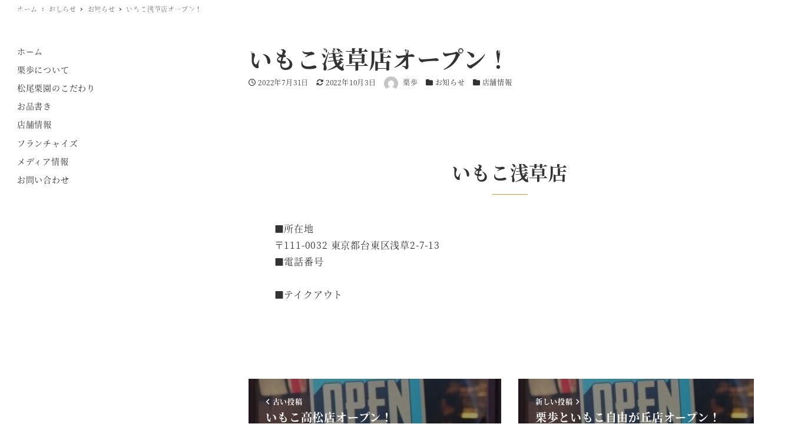

--- FILE ---
content_type: text/html; charset=utf-8
request_url: https://kuriho-official.com/541/
body_size: 15532
content:
<!DOCTYPE html>
<html lang="ja" data-sticky-footer="true" data-scrolled="false">
<head>
  <meta charset="UTF-8">
  <meta name="viewport" content="width=device-width, initial-scale=1, minimum-scale=1, viewport-fit=cover">
  <title>いもこ浅草店オープン！ &#8211; 和栗モンブラン専門店-栗歩-</title>
  <meta property="og:title" content="いもこ浅草店オープン！">
  <meta property="og:type" content="article">
  <meta property="og:url" content="https://kuriho-official.com/541/">
  <meta property="og:image" content="">
  <meta property="og:site_name" content="和栗モンブラン専門店-栗歩-">
  <meta property="og:description" content="いもこ浅草店 ■所在地〒111-0032 東京都台東区浅草2-7-13■電話番号080-6661-3969■テ&hellip;">
  <meta property="og:locale" content="ja_JP">
  <link rel="alternate" type="application/rss+xml" title="和栗モンブラン専門店-栗歩- &raquo; フィード" href="/feed/">
  <link rel="alternate" type="application/rss+xml" title="和栗モンブラン専門店-栗歩- &raquo; コメントフィード" href="/comments/feed/">
  <link rel="profile" href="https://gmpg.org/xfn/11">
  <script type="text/javascript">
  /* <![CDATA[ */
  window._wpemojiSettings = {"baseUrl":"https:\/\/s.w.org\/images\/core\/emoji\/14.0.0\/72x72\/","ext":".png","svgUrl":"https:\/\/s.w.org\/images\/core\/emoji\/14.0.0\/svg\/","svgExt":".svg","source":{"concatemoji":"https:\/\/kuriho-official.com\/wp-includes\/js\/wp-emoji-release.min.js?ver=6.4.3"}};
  /*! This file is auto-generated */
  !function(i,n){var o,s,e;function c(e){try{var t={supportTests:e,timestamp:(new Date).valueOf()};sessionStorage.setItem(o,JSON.stringify(t))}catch(e){}}function p(e,t,n){e.clearRect(0,0,e.canvas.width,e.canvas.height),e.fillText(t,0,0);var t=new Uint32Array(e.getImageData(0,0,e.canvas.width,e.canvas.height).data),r=(e.clearRect(0,0,e.canvas.width,e.canvas.height),e.fillText(n,0,0),new Uint32Array(e.getImageData(0,0,e.canvas.width,e.canvas.height).data));return t.every(function(e,t){return e===r[t]})}function u(e,t,n){switch(t){case"flag":return n(e,"\ud83c\udff3\ufe0f\u200d\u26a7\ufe0f","\ud83c\udff3\ufe0f\u200b\u26a7\ufe0f")?!1:!n(e,"\ud83c\uddfa\ud83c\uddf3","\ud83c\uddfa\u200b\ud83c\uddf3")&&!n(e,"\ud83c\udff4\udb40\udc67\udb40\udc62\udb40\udc65\udb40\udc6e\udb40\udc67\udb40\udc7f","\ud83c\udff4\u200b\udb40\udc67\u200b\udb40\udc62\u200b\udb40\udc65\u200b\udb40\udc6e\u200b\udb40\udc67\u200b\udb40\udc7f");case"emoji":return!n(e,"\ud83e\udef1\ud83c\udffb\u200d\ud83e\udef2\ud83c\udfff","\ud83e\udef1\ud83c\udffb\u200b\ud83e\udef2\ud83c\udfff")}return!1}function f(e,t,n){var r="undefined"!=typeof WorkerGlobalScope&&self instanceof WorkerGlobalScope?new OffscreenCanvas(300,150):i.createElement("canvas"),a=r.getContext("2d",{willReadFrequently:!0}),o=(a.textBaseline="top",a.font="600 32px Arial",{});return e.forEach(function(e){o[e]=t(a,e,n)}),o}function t(e){var t=i.createElement("script");t.src=e,t.defer=!0,i.head.appendChild(t)}"undefined"!=typeof Promise&&(o="wpEmojiSettingsSupports",s=["flag","emoji"],n.supports={everything:!0,everythingExceptFlag:!0},e=new Promise(function(e){i.addEventListener("DOMContentLoaded",e,{once:!0})}),new Promise(function(t){var n=function(){try{var e=JSON.parse(sessionStorage.getItem(o));if("object"==typeof e&&"number"==typeof e.timestamp&&(new Date).valueOf()<e.timestamp+604800&&"object"==typeof e.supportTests)return e.supportTests}catch(e){}return null}();if(!n){if("undefined"!=typeof Worker&&"undefined"!=typeof OffscreenCanvas&&"undefined"!=typeof URL&&URL.createObjectURL&&"undefined"!=typeof Blob)try{var e="postMessage("+f.toString()+"("+[JSON.stringify(s),u.toString(),p.toString()].join(",")+"));",r=new Blob([e],{type:"text/javascript"}),a=new Worker(URL.createObjectURL(r),{name:"wpTestEmojiSupports"});return void(a.onmessage=function(e){c(n=e.data),a.terminate(),t(n)})}catch(e){}c(n=f(s,u,p))}t(n)}).then(function(e){for(var t in e)n.supports[t]=e[t],n.supports.everything=n.supports.everything&&n.supports[t],"flag"!==t&&(n.supports.everythingExceptFlag=n.supports.everythingExceptFlag&&n.supports[t]);n.supports.everythingExceptFlag=n.supports.everythingExceptFlag&&!n.supports.flag,n.DOMReady=!1,n.readyCallback=function(){n.DOMReady=!0}}).then(function(){return e}).then(function(){var e;n.supports.everything||(n.readyCallback(),(e=n.source||{}).concatemoji?t(e.concatemoji):e.wpemoji&&e.twemoji&&(t(e.twemoji),t(e.wpemoji)))}))}((window,document),window._wpemojiSettings);
  /* ]]> */
  </script>
  <link rel='stylesheet' id='wp-share-buttons-css' href='/wp-content/themes/snow-monkey/vendor/inc2734/wp-share-buttons/src/assets/css/wp-share-buttons.css?ver=1706983163' type='text/css' media='all'>
  <link rel='stylesheet' id='slick-carousel-css' href='/wp-content/themes/snow-monkey/vendor/inc2734/wp-awesome-widgets/src/assets/packages/slick-carousel/slick/slick.css?ver=1706983163' type='text/css' media='all'>
  <link rel='stylesheet' id='slick-carousel-theme-css' href='/wp-content/themes/snow-monkey/vendor/inc2734/wp-awesome-widgets/src/assets/packages/slick-carousel/slick/slick-theme.css?ver=1706983163' type='text/css' media='all'>
  <link rel='stylesheet' id='wp-awesome-widgets-css' href='/wp-content/themes/snow-monkey/vendor/inc2734/wp-awesome-widgets/src/assets/css/app.css?ver=1706983163' type='text/css' media='all'>
  <link rel='stylesheet' id='wp-like-me-box-css' href='/wp-content/themes/snow-monkey/vendor/inc2734/wp-like-me-box/src/assets/css/wp-like-me-box.css?ver=1706983163' type='text/css' media='all'>
  <link rel='stylesheet' id='wp-pure-css-gallery-css' href='/wp-content/themes/snow-monkey/vendor/inc2734/wp-pure-css-gallery/src/assets/css/wp-pure-css-gallery.css?ver=1706983163' type='text/css' media='all'>
  <style id='wp-emoji-styles-inline-css' type='text/css'>

        img.wp-smiley, img.emoji {
                display: inline !important;
                border: none !important;
                box-shadow: none !important;
                height: 1em !important;
                width: 1em !important;
                margin: 0 0.07em !important;
                vertical-align: -0.1em !important;
                background: none !important;
                padding: 0 !important;
        }
  </style>
  <link rel='stylesheet' id='wp-block-library-css' href='/wp-includes/css/dist/block-library/style.min.css?ver=6.4.3' type='text/css' media='all'>
  <link rel='stylesheet' id='wp-oembed-blog-card-css' href='/wp-content/themes/snow-monkey/vendor/inc2734/wp-oembed-blog-card/src/assets/css/app.css?ver=1706983163' type='text/css' media='all'>
  <link rel='stylesheet' id='snow-monkey-blocks-hero-header-style-css' href='/wp-content/plugins/snow-monkey-blocks/dist/blocks/hero-header/style.css?ver=6.4.3' type='text/css' media='all'>
  <style id='snow-monkey-blocks-alert-style-inline-css' type='text/css'>
  .smb-alert{--smb-alert--border-radius:var(--_global--border-radius);--smb-alert--background-color:#fff9e6;--smb-alert--border-color:#fff3cd;--smb-alert--color:#5a4d26;--smb-alert--padding:var(--_padding1);--smb-alert--icon-color:#ffc81a;--smb-alert--warning-background-color:#ffede6;--smb-alert--warning-border-color:#ffdacd;--smb-alert--warning-color:#361f17;--smb-alert--warning-icon-color:#ff561a;--smb-alert--success-background-color:#f4ffe6;--smb-alert--success-border-color:#dfffb3;--smb-alert--success-color:#28321b;--smb-alert--success-icon-color:#84e600;--smb-alert--remark-background-color:var(--_lightest-color-gray);--smb-alert--remark-border-color:var(--_lighter-color-gray);--smb-alert--remark-color:var(--_color-text);--smb-alert--remark-icon-color:var(--_color-gray);background-color:var(--smb-alert--background-color);border:1px solid var(--smb-alert--border-color);border-radius:var(--smb-alert--border-radius);color:var(--smb-alert--color);display:block;padding:var(--smb-alert--padding)}.smb-alert .svg-inline--fa{color:var(--smb-alert--icon-color)}.smb-alert--warning{--smb-alert--background-color:var(--smb-alert--warning-background-color);--smb-alert--border-color:var(--smb-alert--warning-border-color);--smb-alert--color:var(--smb-alert--warning-color);--smb-alert--icon-color:var(--smb-alert--warning-icon-color)}.smb-alert--success{--smb-alert--background-color:var(--smb-alert--success-background-color);--smb-alert--border-color:var(--smb-alert--success-border-color);--smb-alert--color:var(--smb-alert--success-color);--smb-alert--icon-color:var(--smb-alert--success-icon-color)}.smb-alert--remark{--smb-alert--background-color:var(--smb-alert--remark-background-color);--smb-alert--border-color:var(--smb-alert--remark-border-color);--smb-alert--color:var(--smb-alert--remark-color);--smb-alert--icon-color:var(--smb-alert--remark-icon-color)}.smb-alert__title{align-items:center;display:flex;margin-bottom:var(--_margin-1);position:relative}.smb-alert__title .svg-inline--fa{flex:0 0 auto;margin-right:var(--_margin-2);position:relative;top:-1px;--_font-size-level:3;font-size:var(--_fluid-font-size);height:1em;line-height:var(--_line-height)}:where(.smb-alert__body.is-layout-constrained>*){--wp--style--global--content-size:100%;--wp--style--global--wide-size:100%}
  </style>
  <style id='snow-monkey-blocks-countdown-style-inline-css' type='text/css'>
  .smb-countdown{--smb-countdown--gap:var(--_margin-2);--smb-countdown--numeric-color:currentColor;--smb-countdown--clock-color:currentColor}.smb-countdown__list{align-items:center;align-self:center;display:flex;flex-direction:row;flex-wrap:wrap;list-style-type:none;margin-left:0;padding-left:0}.smb-countdown__list-item{margin:0 var(--smb-countdown--gap);text-align:center}.smb-countdown__list-item:first-child{margin-left:0}.smb-countdown__list-item:last-child{margin-right:0}.smb-countdown__list-item__numeric{color:var(--smb-countdown--numeric-color);display:block;--_font-size-level:3;font-size:var(--_fluid-font-size);font-weight:700;line-height:var(--_line-height)}.smb-countdown__list-item__clock{color:var(--smb-countdown--clock-color);display:block;--_font-size-level:-1;font-size:var(--_font-size);line-height:var(--_line-height)}.smb-countdown .align-center{justify-content:center}.smb-countdown .align-left{justify-content:flex-start}.smb-countdown .align-right{justify-content:flex-end}.is-style-inline .smb-countdown__list-item__clock,.is-style-inline .smb-countdown__list-item__numeric{display:inline}
  </style>
  <link rel='stylesheet' id='spider-css' href='/wp-content/plugins/snow-monkey-blocks/dist/packages/spider/dist/css/spider.css?ver=1708106086' type='text/css' media='all'>
  <link rel='stylesheet' id='snow-monkey-blocks-spider-pickup-slider-style-css' href='/wp-content/plugins/snow-monkey-blocks/dist/blocks/spider-pickup-slider/style.css?ver=1708106086' type='text/css' media='all'>
  <style id='snow-monkey-blocks-btn-style-inline-css' type='text/css'>
  .smb-btn{--smb-btn--background-color:var(--wp--preset--color--black);--smb-btn--background-image:initial;--smb-btn--border:none;--smb-btn--border-radius:var(--_global--border-radius);--smb-btn--color:var(--wp--preset--color--white);--smb-btn--padding:var(--_padding-1);--smb-btn--padding-vertical:calc(var(--smb-btn--padding)*0.5);--smb-btn--padding-horizontal:var(--smb-btn--padding);--smb-btn--style--ghost--border-color:var(--smb-btn--background-color,currentColor);--smb-btn--style--ghost--color:currentColor;--smb-btn--style--text--color:currentColor;background-color:var(--smb-btn--background-color);background-image:var(--smb-btn--background-image);border:var(--smb-btn--border);border-radius:var(--smb-btn--border-radius);color:var(--smb-btn--color);display:inline-flex;justify-content:center;margin:0;max-width:100%;padding:var(--smb-btn--padding-vertical) var(--smb-btn--padding-horizontal);text-decoration:none;white-space:nowrap;--_transition-duration:var(--_global--transition-duration);--_transition-function-timing:var(--_global--transition-function-timing);--_transition-delay:var(--_global--transition-delay);transition:all var(--_transition-duration) var(--_transition-function-timing) var(--_transition-delay)}.smb-btn__label{color:currentColor;white-space:inherit!important}.smb-btn--little-wider{--smb-btn--padding-horizontal:var(--_padding2)}.smb-btn--wider{--smb-btn--padding-horizontal:var(--_padding3)}.smb-btn--full,.smb-btn--more-wider{width:100%}.smb-btn--wrap{white-space:normal}.smb-btn-wrapper.is-style-ghost .smb-btn{--smb-btn--color:var(--smb-btn--style--ghost--color);background-color:initial;border:1px solid var(--smb-btn--style--ghost--border-color)}.smb-btn-wrapper.is-style-ghost .smb-btn[style*="background-color:"]{background-color:initial!important}.smb-btn-wrapper.is-style-text .smb-btn{--smb-btn--background-color:#0000;--smb-btn--color:var(--smb-btn--style--text--color);border:none}.aligncenter .smb-btn-wrapper,.smb-btn-wrapper.aligncenter{text-align:center}@media (min-width:640px){.smb-btn--more-wider{--smb-btn--padding-horizontal:var(--_padding4);display:inline-block;width:auto}}@media (hover:hover) and (pointer:fine){.smb-btn:active,.smb-btn:focus,.smb-btn:hover{filter:brightness(90%)}}
  </style>
  <link rel='stylesheet' id='snow-monkey-blocks-btn-box-style-css' href='/wp-content/plugins/snow-monkey-blocks/dist/blocks/btn-box/style.css?ver=1708106086' type='text/css' media='all'>
  <style id='snow-monkey-blocks-container-style-inline-css' type='text/css'>
  .smb-container__body{margin-left:auto;margin-right:auto;max-width:100%}.smb-container--no-gutters{padding-left:0!important;padding-right:0!important}:where(.smb-container__body.is-layout-constrained>*){--wp--style--global--content-size:100%;--wp--style--global--wide-size:100%}
  </style>
  <link rel='stylesheet' id='snow-monkey-blocks-slider-style-css' href='/wp-content/plugins/snow-monkey-blocks/dist/blocks/slider/style.css?ver=1708106086' type='text/css' media='all'>
  <style id='snow-monkey-blocks-directory-structure-style-inline-css' type='text/css'>
  .smb-directory-structure{--smb-directory-structure--background-color:var(--_lightest-color-gray);--smb-directory-structure--padding:var(--_padding1);--smb-directory-structure--gap:var(--_margin-2);--smb-directory-structure--icon-color:currentColor;background-color:var(--smb-directory-structure--background-color);overflow-x:auto;overflow-y:hidden;padding:var(--smb-directory-structure--padding)}.smb-directory-structure>*+*{margin-top:var(--smb-directory-structure--gap)}.smb-directory-structure__item{--smb-directory-structure--icon-color:currentColor}.smb-directory-structure__item p{align-items:flex-start;display:flex;flex-wrap:nowrap}.smb-directory-structure .fa-fw{color:var(--smb-directory-structure--icon-color);width:auto}.smb-directory-structure__item__name{margin-left:.5em;white-space:nowrap}.smb-directory-structure__item__list{margin-left:1.5em}.smb-directory-structure__item__list>*{margin-top:var(--smb-directory-structure--gap)}
  </style>
  <link rel='stylesheet' id='snow-monkey-blocks-section-style-css' href='/wp-content/plugins/snow-monkey-blocks/dist/blocks/section/style.css?ver=6.4.3' type='text/css' media='all'>
  <link rel='stylesheet' id='snow-monkey-blocks-section-with-bgimage-style-css' href='/wp-content/plugins/snow-monkey-blocks/dist/blocks/section-with-bgimage/style.css?ver=1708106086' type='text/css' media='all'>
  <style id='snow-monkey-blocks-price-menu-style-inline-css' type='text/css'>
  .smb-price-menu{--smb-price-menu--border-color:var(--_lighter-color-gray);--smb-price-menu--item-padding:var(--_padding-1);border-top:1px solid var(--smb-price-menu--border-color)}.smb-price-menu>.smb-price-menu__item{margin-bottom:0;margin-top:0}.smb-price-menu__item{border-bottom:1px solid var(--smb-price-menu--border-color);padding:var(--smb-price-menu--item-padding) 0}@media (min-width:640px){.smb-price-menu__item{align-items:center;display:flex;flex-direction:row;flex-wrap:nowrap;justify-content:space-between}.smb-price-menu__item>*{flex:0 0 auto}}
  </style>
  <style id='snow-monkey-blocks-list-style-inline-css' type='text/css'>
  .smb-list{--smb-list--gap:var(--_margin-2)}.smb-list ul{list-style:none!important}.smb-list ul *>li:first-child,.smb-list ul li+li{margin-top:var(--smb-list--gap)}.smb-list ul>li{position:relative}.smb-list ul>li .smb-list__icon{left:-1.5em;position:absolute}
  </style>
  <style id='snow-monkey-blocks-read-more-box-style-inline-css' type='text/css'>
  .smb-read-more-box{--smb-read-more-box--content-height:100px;--smb-read-more-box--mask-color:var(--_global--background-color,#fff)}.smb-read-more-box__content{--_transition-duration:var(--_global--transition-duration);--_transition-function-timing:var(--_global--transition-function-timing);--_transition-delay:var(--_global--transition-delay);overflow:hidden;position:relative;transition:height var(--_transition-duration) var(--_transition-function-timing) var(--_transition-delay)}.smb-read-more-box__content[aria-hidden=true]{height:var(--smb-read-more-box--content-height)}.smb-read-more-box__action{display:flex;flex-wrap:wrap;margin-top:var(--_padding-1)}.smb-read-more-box__action.is-content-justification-left{justify-content:start}.smb-read-more-box__action.is-content-justification-center{justify-content:center}.smb-read-more-box__action.is-content-justification-right{justify-content:end}.smb-read-more-box__btn-wrapper.smb-btn-wrapper--full{flex-grow:1}.smb-read-more-box__button{cursor:pointer}.smb-read-more-box--has-mask .smb-read-more-box__content[aria-hidden=true]:after{background:linear-gradient(to bottom,#0000 0,var(--smb-read-more-box--mask-color) 100%);bottom:0;content:"";display:block;height:50px;left:0;position:absolute;right:0}.smb-read-more-box.is-style-ghost .smb-read-more-box__button{--smb-btn--color:var(--smb-btn--style--ghost--color);background-color:initial;border:1px solid var(--smb-btn--style--ghost--border-color)}.smb-read-more-box.is-style-text .smb-read-more-box__button{--smb-btn--background-color:#0000;--smb-btn--color:var(--smb-btn--style--text--color);--smb-btn--padding:0px;border:none}:where(.smb-read-more-box__content.is-layout-constrained>*){--wp--style--global--content-size:100%;--wp--style--global--wide-size:100%}
  </style>
  <style id='snow-monkey-blocks-rating-box-style-inline-css' type='text/css'>
  .smb-rating-box{--smb-rating-box--gap:var(--_margin-1);--smb-rating-box--bar-border-radius:var(--_global--border-radius);--smb-rating-box--bar-background-color:var(--_lighter-color-gray);--smb-rating-box--rating-background-color:#f9bb2d}.smb-rating-box__body>*+*{margin-top:var(--smb-rating-box--gap)}.smb-rating-box__item__title{margin-bottom:var(--_margin-2)}.smb-rating-box__item__evaluation__bar,.smb-rating-box__item__evaluation__rating{border-radius:var(--smb-rating-box--bar-border-radius);height:1rem}.smb-rating-box__item__evaluation__bar{background-color:var(--smb-rating-box--bar-background-color);position:relative}.smb-rating-box__item__evaluation__rating{background-color:var(--smb-rating-box--rating-background-color);left:0;position:absolute;top:0}.smb-rating-box__item__evaluation__numeric{position:absolute;right:0;top:-2rem;--_font-size-level:-2;font-size:var(--_font-size);line-height:var(--_line-height)}
  </style>
  <link rel='stylesheet' id='snow-monkey-blocks-section-break-the-grid-style-css' href='/wp-content/plugins/snow-monkey-blocks/dist/blocks/section-break-the-grid/style.css?ver=1708106086' type='text/css' media='all'>
  <link rel='stylesheet' id='snow-monkey-blocks-balloon-style-css' href='/wp-content/plugins/snow-monkey-blocks/dist/blocks/balloon/style.css?ver=6.4.3' type='text/css' media='all'>
  <style id='snow-monkey-blocks-buttons-style-inline-css' type='text/css'>
  .smb-buttons{--smb-buttons--gap:var(--_margin1);display:flex;flex-wrap:wrap;gap:var(--smb-buttons--gap)}.smb-buttons.has-text-align-left,.smb-buttons.is-content-justification-left{justify-content:flex-start}.smb-buttons.has-text-align-center,.smb-buttons.is-content-justification-center{justify-content:center}.smb-buttons.has-text-align-right,.smb-buttons.is-content-justification-right{justify-content:flex-end}.smb-buttons.is-content-justification-space-between{justify-content:space-between}.smb-buttons>.smb-btn-wrapper{flex:0 1 auto;margin:0}.smb-buttons>.smb-btn-wrapper--full{flex:1 1 auto}@media not all and (min-width:640px){.smb-buttons>.smb-btn-wrapper--more-wider{flex:1 1 auto}}
  </style>
  <style id='snow-monkey-blocks-testimonial-style-inline-css' type='text/css'>
  .smb-testimonial__item{display:flex;flex-direction:row;flex-wrap:nowrap;justify-content:center}.smb-testimonial__item__figure{border-radius:100%;flex:0 0 auto;height:48px;margin-right:var(--_margin-1);margin-top:calc(var(--_half-leading)*1rem);overflow:hidden;width:48px}.smb-testimonial__item__figure img{height:100%;object-fit:cover;object-position:50% 50%;width:100%}.smb-testimonial__item__body{flex:1 1 auto;max-width:100%}.smb-testimonial__item__name{--_font-size-level:-2;font-size:var(--_font-size);line-height:var(--_line-height)}.smb-testimonial__item__name a{color:inherit}.smb-testimonial__item__lede{--_font-size-level:-2;font-size:var(--_font-size);line-height:var(--_line-height)}.smb-testimonial__item__lede a{color:inherit}.smb-testimonial__item__content{margin-bottom:var(--_margin-1);--_font-size-level:-1;font-size:var(--_font-size);line-height:var(--_line-height)}.smb-testimonial__item__content:after{background-color:currentColor;content:"";display:block;height:1px;margin-top:var(--_margin-1);width:2rem}
  </style>
  <style id='snow-monkey-blocks-box-style-inline-css' type='text/css'>
  .smb-box{--smb-box--background-color:#0000;--smb-box--background-image:initial;--smb-box--background-opacity:1;--smb-box--border-color:var(--_lighter-color-gray);--smb-box--border-style:solid;--smb-box--border-width:0px;--smb-box--border-radius:var(--_global--border-radius);--smb-box--box-shadow:initial;--smb-box--color:inherit;--smb-box--padding:var(--_padding1);border-radius:var(--smb-box--border-radius);border-width:0;box-shadow:var(--smb-box--box-shadow);color:var(--smb-box--color);overflow:visible;padding:var(--smb-box--padding);position:relative}.smb-box--p-s{--smb-box--padding:var(--_padding-1)}.smb-box--p-l{--smb-box--padding:var(--_padding2)}.smb-box__background{background-color:var(--smb-box--background-color);background-image:var(--smb-box--background-image);border:var(--smb-box--border-width) var(--smb-box--border-style) var(--smb-box--border-color);border-radius:var(--smb-box--border-radius);bottom:0;display:block;left:0;opacity:var(--smb-box--background-opacity);position:absolute;right:0;top:0}.smb-box__body{position:relative}:where(.smb-box__body.is-layout-constrained>*){--wp--style--global--content-size:100%;--wp--style--global--wide-size:100%}
  </style>
  <link rel='stylesheet' id='snow-monkey-blocks-step-style-css' href='/wp-content/plugins/snow-monkey-blocks/dist/blocks/step/style.css?ver=6.4.3' type='text/css' media='all'>
  <style id='snow-monkey-blocks-faq-style-inline-css' type='text/css'>
  .smb-faq{--smb-faq--border-color:var(--_lighter-color-gray);--smb-faq--label-color:initial;--smb-faq--item-gap:var(--_margin1);--smb-faq--item-question-label-color:currentColor;--smb-faq--item-answer-label-color:currentColor;border-top:1px solid var(--smb-faq--border-color)}.smb-faq__item{border-bottom:1px solid var(--smb-faq--border-color);padding:var(--_padding1) 0}.smb-faq__item__answer,.smb-faq__item__question{display:flex;flex-direction:row;flex-wrap:nowrap}.smb-faq__item__answer__label,.smb-faq__item__question__label{flex:0 0 0%;margin-right:var(--smb-faq--item-gap);--_font-size-level:3;font-size:var(--_fluid-font-size);font-weight:400;line-height:var(--_line-height);line-height:1.05;min-width:.8em}.smb-faq__item__answer__body,.smb-faq__item__question__body{flex:1 1 auto}.smb-faq__item__question{font-weight:700;margin:0 0 var(--smb-faq--item-gap)}.smb-faq__item__question__label{color:var(--smb-faq--item-question-label-color)}.smb-faq__item__answer__label{color:var(--smb-faq--item-answer-label-color)}:where(.smb-faq__item__answer__body.is-layout-constrained>*){--wp--style--global--content-size:100%;--wp--style--global--wide-size:100%}
  </style>
  <link rel='stylesheet' id='snow-monkey-blocks-spider-slider-style-css' href='/wp-content/plugins/snow-monkey-blocks/dist/blocks/spider-slider/style.css?ver=1708106086' type='text/css' media='all'>
  <link rel='stylesheet' id='snow-monkey-blocks-spider-contents-slider-style-css' href='/wp-content/plugins/snow-monkey-blocks/dist/blocks/spider-contents-slider/style.css?ver=1708106086' type='text/css' media='all'>
  <link rel='stylesheet' id='snow-monkey-blocks-information-style-css' href='/wp-content/plugins/snow-monkey-blocks/dist/blocks/information/style.css?ver=6.4.3' type='text/css' media='all'>
  <link rel='stylesheet' id='snow-monkey-blocks-tabs-style-css' href='/wp-content/plugins/snow-monkey-blocks/dist/blocks/tabs/style.css?ver=6.4.3' type='text/css' media='all'>
  <style id='snow-monkey-blocks-evaluation-star-style-inline-css' type='text/css'>
  .smb-evaluation-star{--smb-evaluation-star--gap:var(--_margin-2);--smb-evaluation-star--icon-color:#f9bb2d;--smb-evaluation-star--numeric-color:currentColor;align-items:center;display:flex;gap:var(--smb-evaluation-star--gap)}.smb-evaluation-star--title-right .smb-evaluation-star__title{order:1}.smb-evaluation-star__body{display:inline-flex;gap:var(--smb-evaluation-star--gap)}.smb-evaluation-star__numeric{color:var(--smb-evaluation-star--numeric-color);font-weight:700}.smb-evaluation-star__numeric--right{order:1}.smb-evaluation-star__icon{color:var(--smb-evaluation-star--icon-color);display:inline-block}
  </style>
  <link rel='stylesheet' id='snow-monkey-blocks-section-with-bgvideo-style-css' href='/wp-content/plugins/snow-monkey-blocks/dist/blocks/section-with-bgvideo/style.css?ver=1708106086' type='text/css' media='all'>
  <link rel='stylesheet' id='snow-monkey-blocks-items-style-css' href='/wp-content/plugins/snow-monkey-blocks/dist/blocks/items/style.css?ver=1708106086' type='text/css' media='all'>
  <link rel='stylesheet' id='snow-monkey-blocks-panels-style-css' href='/wp-content/plugins/snow-monkey-blocks/dist/blocks/panels/style.css?ver=6.4.3' type='text/css' media='all'>
  <style id='snow-monkey-blocks-accordion-style-inline-css' type='text/css'>
  .smb-accordion{--smb-accordion--gap:var(--_margin-1);--smb-accordion--title-background-color:var(--_lighter-color-gray)}.smb-accordion>*+*{margin-top:var(--smb-accordion--gap)}.smb-accordion__item{position:relative}.smb-accordion__item__title{align-items:center;background-color:var(--smb-accordion--title-background-color);display:flex;padding:calc(var(--_padding-1)*.5) var(--_padding-1)}.smb-accordion__item__title__label{flex:1 1 auto}.smb-accordion__item__title__icon{margin-left:var(--_margin-1);--_transition-duration:var(--_global--transition-duration);--_transition-function-timing:var(--_global--transition-function-timing);--_transition-delay:var(--_global--transition-delay);flex:0 0 auto;transition:transform var(--_transition-duration) var(--_transition-function-timing) var(--_transition-delay)}.smb-accordion__item__control{-webkit-appearance:none!important;appearance:none!important;bottom:0!important;cursor:pointer!important;display:block!important;height:100%!important;left:0!important;opacity:0!important;outline:none!important;position:absolute!important;right:0!important;top:0!important;width:100%!important;z-index:1!important}.smb-accordion__item__control:focus-visible{opacity:1!important;outline:1px solid!important}.smb-accordion__item__body{display:none;padding:var(--_padding1);position:relative;z-index:2}.smb-accordion .smb-accordion__item__control:checked+.smb-accordion__item__body,.smb-accordion .smb-accordion__item__control:checked+.smb-accordion__item__title+.smb-accordion__item__body{display:block}.smb-accordion .smb-accordion__item__control:checked+.smb-accordion__item__title>.smb-accordion__item__title__icon{transform:rotate(180deg)}:where(.smb-accordion__item__body.is-layout-constrained>*){--wp--style--global--content-size:100%;--wp--style--global--wide-size:100%}
  </style>
  <style id='snow-monkey-blocks-flex-style-inline-css' type='text/css'>
  .smb-flex{--smb-flex--box-shadow:none;box-shadow:var(--smb-flex--box-shadow);flex-direction:column}.smb-flex.is-horizontal{flex-direction:row}.smb-flex.is-vertical{flex-direction:column}.smb-flex>*{--smb--flex-grow:0;--smb--flex-shrink:1;--smb--flex-basis:auto;flex-basis:var(--smb--flex-basis);flex-grow:var(--smb--flex-grow);flex-shrink:var(--smb--flex-shrink);min-width:0}.smb-flex.is-layout-flex{gap:0}
  </style>
  <style id='snow-monkey-blocks-grid-style-inline-css' type='text/css'>
  .smb-grid{--smb-grid--gap:0px;--smb-grid--column-auto-repeat:auto-fit;--smb-grid--columns:1;--smb-grid--column-min-width:250px;--smb-grid--grid-template-columns:none;--smb-grid--rows:1;--smb-grid--grid-template-rows:none;display:grid;gap:var(--smb-grid--gap)}.smb-grid>*{--smb--justify-self:stretch;--smb--align-self:stretch;--smb--grid-column:auto;--smb--grid-row:auto;align-self:var(--smb--align-self);grid-column:var(--smb--grid-column);grid-row:var(--smb--grid-row);justify-self:var(--smb--justify-self);margin-bottom:0;margin-top:0;min-width:0}.smb-grid--columns\:columns{grid-template-columns:repeat(var(--smb-grid--columns),1fr)}.smb-grid--columns\:min{grid-template-columns:repeat(var(--smb-grid--column-auto-repeat),minmax(min(var(--smb-grid--column-min-width),100%),1fr))}.smb-grid--columns\:free{grid-template-columns:var(--smb-grid--grid-template-columns)}.smb-grid--rows\:rows{grid-template-rows:repeat(var(--smb-grid--rows),1fr)}.smb-grid--rows\:free{grid-template-rows:var(--smb-grid--grid-template-rows)}
  </style>
  <link rel='stylesheet' id='snow-monkey-blocks-thumbnail-gallery-style-css' href='/wp-content/plugins/snow-monkey-blocks/dist/blocks/thumbnail-gallery/style.css?ver=1708106086' type='text/css' media='all'>
  <link rel='stylesheet' id='snow-monkey-blocks-section-side-heading-style-css' href='/wp-content/plugins/snow-monkey-blocks/dist/blocks/section-side-heading/style.css?ver=1708106086' type='text/css' media='all'>
  <link rel='stylesheet' id='snow-monkey-blocks-pricing-table-style-css' href='/wp-content/plugins/snow-monkey-blocks/dist/blocks/pricing-table/style.css?ver=1708106086' type='text/css' media='all'>
  <style id='snow-monkey-blocks-taxonomy-terms-style-inline-css' type='text/css'>
  .smb-taxonomy-terms.is-style-tag .smb-taxonomy-terms__list{list-style:none;margin-left:0;padding-left:0}.smb-taxonomy-terms.is-style-tag .smb-taxonomy-terms__item{display:inline-block;margin:4px 4px 4px 0}.smb-taxonomy-terms.is-style-slash .smb-taxonomy-terms__list{display:flex;flex-wrap:wrap;list-style:none;margin-left:0;padding-left:0}.smb-taxonomy-terms.is-style-slash .smb-taxonomy-terms__item{display:inline-block}.smb-taxonomy-terms.is-style-slash .smb-taxonomy-terms__item:not(:last-child):after{content:"/";display:inline-block;margin:0 .5em}
  </style>
  <link rel='stylesheet' id='snow-monkey-blocks-media-text-style-css' href='/wp-content/plugins/snow-monkey-blocks/dist/blocks/media-text/style.css?ver=6.4.3' type='text/css' media='all'>
  <link rel='stylesheet' id='snow-monkey-blocks-categories-list-style-css' href='/wp-content/plugins/snow-monkey-blocks/dist/blocks/categories-list/style.css?ver=6.4.3' type='text/css' media='all'>
  <link rel='stylesheet' id='snow-monkey-forms/checkboxes-css' href='/wp-content/plugins/snow-monkey-forms/dist/block/checkboxes/style.css?ver=1664775047' type='text/css' media='all'>
  <link rel='stylesheet' id='snow-monkey-forms/text-css' href='/wp-content/plugins/snow-monkey-forms/dist/block/text/style.css?ver=1664775047' type='text/css' media='all'>
  <link rel='stylesheet' id='snow-monkey-forms/file-css' href='/wp-content/plugins/snow-monkey-forms/dist/block/file/style.css?ver=1664775047' type='text/css' media='all'>
  <link rel='stylesheet' id='snow-monkey-forms/item-css' href='/wp-content/plugins/snow-monkey-forms/dist/block/item/style.css?ver=1664775047' type='text/css' media='all'>
  <link rel='stylesheet' id='snow-monkey-forms/radio-buttons-css' href='/wp-content/plugins/snow-monkey-forms/dist/block/radio-buttons/style.css?ver=1664775047' type='text/css' media='all'>
  <link rel='stylesheet' id='snow-monkey-forms/select-css' href='/wp-content/plugins/snow-monkey-forms/dist/block/select/style.css?ver=1664775047' type='text/css' media='all'>
  <link rel='stylesheet' id='snow-monkey-forms/textarea-css' href='/wp-content/plugins/snow-monkey-forms/dist/block/textarea/style.css?ver=1664775047' type='text/css' media='all'>
  <link rel='stylesheet' id='snow-monkey-blocks-css' href='/wp-content/plugins/snow-monkey-blocks/dist/css/blocks.css?ver=1708106086' type='text/css' media='all'>
  <link rel='stylesheet' id='snow-monkey-forms-css' href='/wp-content/plugins/snow-monkey-forms/dist/css/app.css?ver=1664775047' type='text/css' media='all'>
  <link rel='stylesheet' id='snow-monkey-snow-monkey-forms-app-css' href='/wp-content/themes/snow-monkey/assets/css/dependency/snow-monkey-forms/app.css?ver=1706983163' type='text/css' media='all'>
  <link rel='stylesheet' id='snow-monkey-snow-monkey-forms-theme-css' href='/wp-content/themes/snow-monkey/assets/css/dependency/snow-monkey-forms/app-theme.css?ver=1706983163' type='text/css' media='all'>
  <link rel='stylesheet' id='snow-monkey-snow-monkey-blocks-app-css' href='/wp-content/themes/snow-monkey/assets/css/dependency/snow-monkey-blocks/app.css?ver=1706983163' type='text/css' media='all'>
  <link rel='stylesheet' id='snow-monkey-snow-monkey-blocks-theme-css' href='/wp-content/themes/snow-monkey/assets/css/dependency/snow-monkey-blocks/app-theme.css?ver=1706983163' type='text/css' media='all'>
  <style id='global-styles-inline-css' type='text/css'>
  body{--wp--preset--color--black: #000000;--wp--preset--color--cyan-bluish-gray: #abb8c3;--wp--preset--color--white: #ffffff;--wp--preset--color--pale-pink: #f78da7;--wp--preset--color--vivid-red: #cf2e2e;--wp--preset--color--luminous-vivid-orange: #ff6900;--wp--preset--color--luminous-vivid-amber: #fcb900;--wp--preset--color--light-green-cyan: #7bdcb5;--wp--preset--color--vivid-green-cyan: #00d084;--wp--preset--color--pale-cyan-blue: #8ed1fc;--wp--preset--color--vivid-cyan-blue: #0693e3;--wp--preset--color--vivid-purple: #9b51e0;--wp--preset--color--sm-accent: var(--accent-color);--wp--preset--color--sm-sub-accent: var(--sub-accent-color);--wp--preset--color--sm-text: var(--_color-text);--wp--preset--color--sm-text-alt: var(--_color-white);--wp--preset--color--sm-lightest-gray: var(--_lightest-color-gray);--wp--preset--color--sm-lighter-gray: var(--_lighter-color-gray);--wp--preset--color--sm-light-gray: var(--_light-color-gray);--wp--preset--color--sm-gray: var(--_color-gray);--wp--preset--color--sm-dark-gray: var(--_dark-color-gray);--wp--preset--color--sm-darker-gray: var(--_darker-color-gray);--wp--preset--color--sm-darkest-gray: var(--_darkest-color-gray);--wp--preset--gradient--vivid-cyan-blue-to-vivid-purple: linear-gradient(135deg,rgba(6,147,227,1) 0%,rgb(155,81,224) 100%);--wp--preset--gradient--light-green-cyan-to-vivid-green-cyan: linear-gradient(135deg,rgb(122,220,180) 0%,rgb(0,208,130) 100%);--wp--preset--gradient--luminous-vivid-amber-to-luminous-vivid-orange: linear-gradient(135deg,rgba(252,185,0,1) 0%,rgba(255,105,0,1) 100%);--wp--preset--gradient--luminous-vivid-orange-to-vivid-red: linear-gradient(135deg,rgba(255,105,0,1) 0%,rgb(207,46,46) 100%);--wp--preset--gradient--very-light-gray-to-cyan-bluish-gray: linear-gradient(135deg,rgb(238,238,238) 0%,rgb(169,184,195) 100%);--wp--preset--gradient--cool-to-warm-spectrum: linear-gradient(135deg,rgb(74,234,220) 0%,rgb(151,120,209) 20%,rgb(207,42,186) 40%,rgb(238,44,130) 60%,rgb(251,105,98) 80%,rgb(254,248,76) 100%);--wp--preset--gradient--blush-light-purple: linear-gradient(135deg,rgb(255,206,236) 0%,rgb(152,150,240) 100%);--wp--preset--gradient--blush-bordeaux: linear-gradient(135deg,rgb(254,205,165) 0%,rgb(254,45,45) 50%,rgb(107,0,62) 100%);--wp--preset--gradient--luminous-dusk: linear-gradient(135deg,rgb(255,203,112) 0%,rgb(199,81,192) 50%,rgb(65,88,208) 100%);--wp--preset--gradient--pale-ocean: linear-gradient(135deg,rgb(255,245,203) 0%,rgb(182,227,212) 50%,rgb(51,167,181) 100%);--wp--preset--gradient--electric-grass: linear-gradient(135deg,rgb(202,248,128) 0%,rgb(113,206,126) 100%);--wp--preset--gradient--midnight: linear-gradient(135deg,rgb(2,3,129) 0%,rgb(40,116,252) 100%);--wp--preset--font-size--small: 13px;--wp--preset--font-size--medium: 20px;--wp--preset--font-size--large: 36px;--wp--preset--font-size--x-large: 42px;--wp--preset--font-size--sm-xs: 0.8rem;--wp--preset--font-size--sm-s: 0.88rem;--wp--preset--font-size--sm-m: 1rem;--wp--preset--font-size--sm-l: 1.14rem;--wp--preset--font-size--sm-xl: 1.33rem;--wp--preset--font-size--sm-2-xl: 1.6rem;--wp--preset--font-size--sm-3-xl: 2rem;--wp--preset--font-size--sm-4-xl: 2.66rem;--wp--preset--font-size--sm-5-xl: 4rem;--wp--preset--font-size--sm-6-xl: 8rem;--wp--preset--spacing--20: var(--_s-2);--wp--preset--spacing--30: var(--_s-1);--wp--preset--spacing--40: var(--_s1);--wp--preset--spacing--50: var(--_s2);--wp--preset--spacing--60: var(--_s3);--wp--preset--spacing--70: var(--_s4);--wp--preset--spacing--80: var(--_s5);--wp--preset--shadow--natural: 6px 6px 9px rgba(0, 0, 0, 0.2);--wp--preset--shadow--deep: 12px 12px 50px rgba(0, 0, 0, 0.4);--wp--preset--shadow--sharp: 6px 6px 0px rgba(0, 0, 0, 0.2);--wp--preset--shadow--outlined: 6px 6px 0px -3px rgba(255, 255, 255, 1), 6px 6px rgba(0, 0, 0, 1);--wp--preset--shadow--crisp: 6px 6px 0px rgba(0, 0, 0, 1);--wp--custom--slim-width: 46rem;--wp--custom--content-max-width: var(--_global--container-max-width);--wp--custom--content-width: var(--wp--custom--content-max-width);--wp--custom--content-wide-width: calc(var(--wp--custom--content-width) + 240px);--wp--custom--has-sidebar-main-basis: var(--wp--custom--slim-width);--wp--custom--has-sidebar-sidebar-basis: 336px;}body { margin: 0;--wp--style--global--content-size: var(--wp--custom--content-width);--wp--style--global--wide-size: var(--wp--custom--content-wide-width); }.wp-site-blocks > .alignleft { float: left; margin-right: 2em; }.wp-site-blocks > .alignright { float: right; margin-left: 2em; }.wp-site-blocks > .aligncenter { justify-content: center; margin-left: auto; margin-right: auto; }:where(.wp-site-blocks) > * { margin-block-start: var(--_margin1); margin-block-end: 0; }:where(.wp-site-blocks) > :first-child:first-child { margin-block-start: 0; }:where(.wp-site-blocks) > :last-child:last-child { margin-block-end: 0; }body { --wp--style--block-gap: var(--_margin1); }:where(body .is-layout-flow)  > :first-child:first-child{margin-block-start: 0;}:where(body .is-layout-flow)  > :last-child:last-child{margin-block-end: 0;}:where(body .is-layout-flow)  > *{margin-block-start: var(--_margin1);margin-block-end: 0;}:where(body .is-layout-constrained)  > :first-child:first-child{margin-block-start: 0;}:where(body .is-layout-constrained)  > :last-child:last-child{margin-block-end: 0;}:where(body .is-layout-constrained)  > *{margin-block-start: var(--_margin1);margin-block-end: 0;}:where(body .is-layout-flex) {gap: var(--_margin1);}:where(body .is-layout-grid) {gap: var(--_margin1);}body .is-layout-flow > .alignleft{float: left;margin-inline-start: 0;margin-inline-end: 2em;}body .is-layout-flow > .alignright{float: right;margin-inline-start: 2em;margin-inline-end: 0;}body .is-layout-flow > .aligncenter{margin-left: auto !important;margin-right: auto !important;}body .is-layout-constrained > .alignleft{float: left;margin-inline-start: 0;margin-inline-end: 2em;}body .is-layout-constrained > .alignright{float: right;margin-inline-start: 2em;margin-inline-end: 0;}body .is-layout-constrained > .aligncenter{margin-left: auto !important;margin-right: auto !important;}body .is-layout-constrained > :where(:not(.alignleft):not(.alignright):not(.alignfull)){max-width: var(--wp--style--global--content-size);margin-left: auto !important;margin-right: auto !important;}body .is-layout-constrained > .alignwide{max-width: var(--wp--style--global--wide-size);}body .is-layout-flex{display: flex;}body .is-layout-flex{flex-wrap: wrap;align-items: center;}body .is-layout-flex > *{margin: 0;}body .is-layout-grid{display: grid;}body .is-layout-grid > *{margin: 0;}body{padding-top: 0px;padding-right: 0px;padding-bottom: 0px;padding-left: 0px;}a:where(:not(.wp-element-button)){color: var(--wp--preset--color--sm-accent);text-decoration: underline;}.wp-element-button, .wp-block-button__link{background-color: var(--wp--preset--color--sm-accent);border-radius: var(--_global--border-radius);border-width: 0;color: var(--wp--preset--color--sm-text-alt);font-family: inherit;font-size: inherit;line-height: inherit;padding-top: calc(var(--_padding-1) * .5);padding-right: var(--_padding-1);padding-bottom: calc(var(--_padding-1) * .5);padding-left: var(--_padding-1);text-decoration: none;}.has-black-color{color: var(--wp--preset--color--black) !important;}.has-cyan-bluish-gray-color{color: var(--wp--preset--color--cyan-bluish-gray) !important;}.has-white-color{color: var(--wp--preset--color--white) !important;}.has-pale-pink-color{color: var(--wp--preset--color--pale-pink) !important;}.has-vivid-red-color{color: var(--wp--preset--color--vivid-red) !important;}.has-luminous-vivid-orange-color{color: var(--wp--preset--color--luminous-vivid-orange) !important;}.has-luminous-vivid-amber-color{color: var(--wp--preset--color--luminous-vivid-amber) !important;}.has-light-green-cyan-color{color: var(--wp--preset--color--light-green-cyan) !important;}.has-vivid-green-cyan-color{color: var(--wp--preset--color--vivid-green-cyan) !important;}.has-pale-cyan-blue-color{color: var(--wp--preset--color--pale-cyan-blue) !important;}.has-vivid-cyan-blue-color{color: var(--wp--preset--color--vivid-cyan-blue) !important;}.has-vivid-purple-color{color: var(--wp--preset--color--vivid-purple) !important;}.has-sm-accent-color{color: var(--wp--preset--color--sm-accent) !important;}.has-sm-sub-accent-color{color: var(--wp--preset--color--sm-sub-accent) !important;}.has-sm-text-color{color: var(--wp--preset--color--sm-text) !important;}.has-sm-text-alt-color{color: var(--wp--preset--color--sm-text-alt) !important;}.has-sm-lightest-gray-color{color: var(--wp--preset--color--sm-lightest-gray) !important;}.has-sm-lighter-gray-color{color: var(--wp--preset--color--sm-lighter-gray) !important;}.has-sm-light-gray-color{color: var(--wp--preset--color--sm-light-gray) !important;}.has-sm-gray-color{color: var(--wp--preset--color--sm-gray) !important;}.has-sm-dark-gray-color{color: var(--wp--preset--color--sm-dark-gray) !important;}.has-sm-darker-gray-color{color: var(--wp--preset--color--sm-darker-gray) !important;}.has-sm-darkest-gray-color{color: var(--wp--preset--color--sm-darkest-gray) !important;}.has-black-background-color{background-color: var(--wp--preset--color--black) !important;}.has-cyan-bluish-gray-background-color{background-color: var(--wp--preset--color--cyan-bluish-gray) !important;}.has-white-background-color{background-color: var(--wp--preset--color--white) !important;}.has-pale-pink-background-color{background-color: var(--wp--preset--color--pale-pink) !important;}.has-vivid-red-background-color{background-color: var(--wp--preset--color--vivid-red) !important;}.has-luminous-vivid-orange-background-color{background-color: var(--wp--preset--color--luminous-vivid-orange) !important;}.has-luminous-vivid-amber-background-color{background-color: var(--wp--preset--color--luminous-vivid-amber) !important;}.has-light-green-cyan-background-color{background-color: var(--wp--preset--color--light-green-cyan) !important;}.has-vivid-green-cyan-background-color{background-color: var(--wp--preset--color--vivid-green-cyan) !important;}.has-pale-cyan-blue-background-color{background-color: var(--wp--preset--color--pale-cyan-blue) !important;}.has-vivid-cyan-blue-background-color{background-color: var(--wp--preset--color--vivid-cyan-blue) !important;}.has-vivid-purple-background-color{background-color: var(--wp--preset--color--vivid-purple) !important;}.has-sm-accent-background-color{background-color: var(--wp--preset--color--sm-accent) !important;}.has-sm-sub-accent-background-color{background-color: var(--wp--preset--color--sm-sub-accent) !important;}.has-sm-text-background-color{background-color: var(--wp--preset--color--sm-text) !important;}.has-sm-text-alt-background-color{background-color: var(--wp--preset--color--sm-text-alt) !important;}.has-sm-lightest-gray-background-color{background-color: var(--wp--preset--color--sm-lightest-gray) !important;}.has-sm-lighter-gray-background-color{background-color: var(--wp--preset--color--sm-lighter-gray) !important;}.has-sm-light-gray-background-color{background-color: var(--wp--preset--color--sm-light-gray) !important;}.has-sm-gray-background-color{background-color: var(--wp--preset--color--sm-gray) !important;}.has-sm-dark-gray-background-color{background-color: var(--wp--preset--color--sm-dark-gray) !important;}.has-sm-darker-gray-background-color{background-color: var(--wp--preset--color--sm-darker-gray) !important;}.has-sm-darkest-gray-background-color{background-color: var(--wp--preset--color--sm-darkest-gray) !important;}.has-black-border-color{border-color: var(--wp--preset--color--black) !important;}.has-cyan-bluish-gray-border-color{border-color: var(--wp--preset--color--cyan-bluish-gray) !important;}.has-white-border-color{border-color: var(--wp--preset--color--white) !important;}.has-pale-pink-border-color{border-color: var(--wp--preset--color--pale-pink) !important;}.has-vivid-red-border-color{border-color: var(--wp--preset--color--vivid-red) !important;}.has-luminous-vivid-orange-border-color{border-color: var(--wp--preset--color--luminous-vivid-orange) !important;}.has-luminous-vivid-amber-border-color{border-color: var(--wp--preset--color--luminous-vivid-amber) !important;}.has-light-green-cyan-border-color{border-color: var(--wp--preset--color--light-green-cyan) !important;}.has-vivid-green-cyan-border-color{border-color: var(--wp--preset--color--vivid-green-cyan) !important;}.has-pale-cyan-blue-border-color{border-color: var(--wp--preset--color--pale-cyan-blue) !important;}.has-vivid-cyan-blue-border-color{border-color: var(--wp--preset--color--vivid-cyan-blue) !important;}.has-vivid-purple-border-color{border-color: var(--wp--preset--color--vivid-purple) !important;}.has-sm-accent-border-color{border-color: var(--wp--preset--color--sm-accent) !important;}.has-sm-sub-accent-border-color{border-color: var(--wp--preset--color--sm-sub-accent) !important;}.has-sm-text-border-color{border-color: var(--wp--preset--color--sm-text) !important;}.has-sm-text-alt-border-color{border-color: var(--wp--preset--color--sm-text-alt) !important;}.has-sm-lightest-gray-border-color{border-color: var(--wp--preset--color--sm-lightest-gray) !important;}.has-sm-lighter-gray-border-color{border-color: var(--wp--preset--color--sm-lighter-gray) !important;}.has-sm-light-gray-border-color{border-color: var(--wp--preset--color--sm-light-gray) !important;}.has-sm-gray-border-color{border-color: var(--wp--preset--color--sm-gray) !important;}.has-sm-dark-gray-border-color{border-color: var(--wp--preset--color--sm-dark-gray) !important;}.has-sm-darker-gray-border-color{border-color: var(--wp--preset--color--sm-darker-gray) !important;}.has-sm-darkest-gray-border-color{border-color: var(--wp--preset--color--sm-darkest-gray) !important;}.has-vivid-cyan-blue-to-vivid-purple-gradient-background{background: var(--wp--preset--gradient--vivid-cyan-blue-to-vivid-purple) !important;}.has-light-green-cyan-to-vivid-green-cyan-gradient-background{background: var(--wp--preset--gradient--light-green-cyan-to-vivid-green-cyan) !important;}.has-luminous-vivid-amber-to-luminous-vivid-orange-gradient-background{background: var(--wp--preset--gradient--luminous-vivid-amber-to-luminous-vivid-orange) !important;}.has-luminous-vivid-orange-to-vivid-red-gradient-background{background: var(--wp--preset--gradient--luminous-vivid-orange-to-vivid-red) !important;}.has-very-light-gray-to-cyan-bluish-gray-gradient-background{background: var(--wp--preset--gradient--very-light-gray-to-cyan-bluish-gray) !important;}.has-cool-to-warm-spectrum-gradient-background{background: var(--wp--preset--gradient--cool-to-warm-spectrum) !important;}.has-blush-light-purple-gradient-background{background: var(--wp--preset--gradient--blush-light-purple) !important;}.has-blush-bordeaux-gradient-background{background: var(--wp--preset--gradient--blush-bordeaux) !important;}.has-luminous-dusk-gradient-background{background: var(--wp--preset--gradient--luminous-dusk) !important;}.has-pale-ocean-gradient-background{background: var(--wp--preset--gradient--pale-ocean) !important;}.has-electric-grass-gradient-background{background: var(--wp--preset--gradient--electric-grass) !important;}.has-midnight-gradient-background{background: var(--wp--preset--gradient--midnight) !important;}.has-small-font-size{font-size: var(--wp--preset--font-size--small) !important;}.has-medium-font-size{font-size: var(--wp--preset--font-size--medium) !important;}.has-large-font-size{font-size: var(--wp--preset--font-size--large) !important;}.has-x-large-font-size{font-size: var(--wp--preset--font-size--x-large) !important;}.has-sm-xs-font-size{font-size: var(--wp--preset--font-size--sm-xs) !important;}.has-sm-s-font-size{font-size: var(--wp--preset--font-size--sm-s) !important;}.has-sm-m-font-size{font-size: var(--wp--preset--font-size--sm-m) !important;}.has-sm-l-font-size{font-size: var(--wp--preset--font-size--sm-l) !important;}.has-sm-xl-font-size{font-size: var(--wp--preset--font-size--sm-xl) !important;}.has-sm-2-xl-font-size{font-size: var(--wp--preset--font-size--sm-2-xl) !important;}.has-sm-3-xl-font-size{font-size: var(--wp--preset--font-size--sm-3-xl) !important;}.has-sm-4-xl-font-size{font-size: var(--wp--preset--font-size--sm-4-xl) !important;}.has-sm-5-xl-font-size{font-size: var(--wp--preset--font-size--sm-5-xl) !important;}.has-sm-6-xl-font-size{font-size: var(--wp--preset--font-size--sm-6-xl) !important;}
  .wp-block-navigation a:where(:not(.wp-element-button)){color: inherit;}
  .wp-block-pullquote{border-top-color: currentColor;border-top-width: 4px;border-top-style: solid;border-bottom-color: currentColor;border-bottom-width: 4px;border-bottom-style: solid;font-size: 1.5em;font-style: italic;font-weight: bold;line-height: 1.6;padding-top: var(--_padding2);padding-bottom: var(--_padding2);}
  .wp-block-code{background-color: var(--wp--preset--color--sm-lightest-gray);border-radius: var(--_global--border-radius);border-color: var(--wp--preset--color--sm-lighter-gray);border-width: 1px;border-style: solid;padding-top: var(--_padding1);padding-right: var(--_padding1);padding-bottom: var(--_padding1);padding-left: var(--_padding1);}
  .wp-block-search .wp-element-button,.wp-block-search  .wp-block-button__link{background-color: var(--wp--preset--color--sm-text-alt);border-width: 1px;color: var(--wp--preset--color--sm-text);padding-top: var(--_padding-2);padding-right: var(--_padding-2);padding-bottom: var(--_padding-2);padding-left: var(--_padding-2);}
  .wp-block-social-links-is-layout-flow > :first-child:first-child{margin-block-start: 0;}.wp-block-social-links-is-layout-flow > :last-child:last-child{margin-block-end: 0;}.wp-block-social-links-is-layout-flow > *{margin-block-start: var(--_margin-1);margin-block-end: 0;}.wp-block-social-links-is-layout-constrained > :first-child:first-child{margin-block-start: 0;}.wp-block-social-links-is-layout-constrained > :last-child:last-child{margin-block-end: 0;}.wp-block-social-links-is-layout-constrained > *{margin-block-start: var(--_margin-1);margin-block-end: 0;}.wp-block-social-links-is-layout-flex{gap: var(--_margin-1);}.wp-block-social-links-is-layout-grid{gap: var(--_margin-1);}
  .wp-block-table > table{border-color: var(--wp--preset--color--sm-lighter-gray);}
  </style>
  <link rel='stylesheet' id='snow-monkey-blocks-background-parallax-css' href='/wp-content/plugins/snow-monkey-blocks/dist/css/background-parallax.css?ver=1708106086' type='text/css' media='all'>
  <link rel='stylesheet' id='snow-monkey-editor-css' href='/wp-content/plugins/snow-monkey-editor/dist/css/app.css?ver=1707458122' type='text/css' media='all'>
  <link rel='stylesheet' id='snow-monkey-app-css' href='/wp-content/themes/snow-monkey/assets/css/app/app.css?ver=1706983163' type='text/css' media='all'>
  <style id='snow-monkey-app-inline-css' type='text/css'>
  @font-face { font-family: "Noto Sans JP"; font-style: normal; font-weight: 400; src: url("/wp-content/themes/snow-monkey/assets/fonts/NotoSansJP-Regular.woff2") format("woff2"); }@font-face { font-family: "Noto Sans JP"; font-style: normal; font-weight: 700; src: url("/wp-content/themes/snow-monkey/assets/fonts/NotoSansJP-Bold.woff2") format("woff2"); }@font-face { font-family: "Noto Serif JP"; font-style: normal; font-weight: 400; src: url("/wp-content/themes/snow-monkey/assets/fonts/NotoSerifJP-Regular.woff2") format("woff2"); }@font-face { font-family: "Noto Serif JP"; font-style: normal; font-weight: 700; src: url("/wp-content/themes/snow-monkey/assets/fonts/NotoSerifJP-Bold.woff2") format("woff2"); }@font-face { font-family: "M PLUS 1p"; font-style: normal; font-weight: 400; src: url("/wp-content/themes/snow-monkey/assets/fonts/MPLUS1p-Regular.woff2") format("woff2"); }@font-face { font-family: "M PLUS 1p"; font-style: normal; font-weight: 700; src: url("/wp-content/themes/snow-monkey/assets/fonts/MPLUS1p-Bold.woff2") format("woff2"); }@font-face { font-family: "M PLUS Rounded 1c"; font-style: normal; font-weight: 400; src: url("/wp-content/themes/snow-monkey/assets/fonts/MPLUSRounded1c-Regular.woff2") format("woff2"); }@font-face { font-family: "M PLUS Rounded 1c"; font-style: normal; font-weight: 700; src: url("/wp-content/themes/snow-monkey/assets/fonts/MPLUSRounded1c-Bold.woff2") format("woff2"); }@font-face { font-family: "BIZ UDPGothic"; font-style: normal; font-weight: 400; src: url("/wp-content/themes/snow-monkey/assets/fonts/BIZUDPGothic-Regular.woff2") format("woff2"); }@font-face { font-family: "BIZ UDPGothic"; font-style: normal; font-weight: 700; src: url("/wp-content/themes/snow-monkey/assets/fonts/BIZUDPGothic-Bold.woff2") format("woff2"); }@font-face { font-family: "BIZ UDPMincho"; font-style: normal; font-weight: 400; src: url("/wp-content/themes/snow-monkey/assets/fonts/BIZUDPMincho-Regular.woff2") format("woff2"); }@font-face { font-family: "BIZ UDPMincho"; font-style: normal; font-weight: 700; src: url("/wp-content/themes/snow-monkey/assets/fonts/BIZUDPMincho-Bold.woff2") format("woff2"); }
  input[type="email"],input[type="number"],input[type="password"],input[type="search"],input[type="tel"],input[type="text"],input[type="url"],textarea { font-size: 16px }
  :root { --_margin-scale: 1;--_space: 1.8rem;--_space-unitless: 1.8;--accent-color: #dd9933;--wp--preset--color--accent-color: var(--accent-color);--dark-accent-color: #926118;--light-accent-color: #ecc58a;--lighter-accent-color: #f5e2c5;--lightest-accent-color: #f8ead5;--sub-accent-color: #707593;--wp--preset--color--sub-accent-color: var(--sub-accent-color);--dark-sub-accent-color: #444759;--light-sub-accent-color: #aaadbf;--lighter-sub-accent-color: #d1d3dd;--lightest-sub-accent-color: #dcdde4;--_half-leading: 0.4;--font-family: "Noto Serif JP",serif;--_global--font-family: var(--font-family);--_global--font-size-px: 16px }
  html { letter-spacing: 0.05rem }
  .p-infobar__inner { background-color: #dd9933 }
  .p-infobar__content { color: #fff }
  </style>
  <link rel='stylesheet' id='snow-monkey-theme-css' href='/wp-content/themes/snow-monkey/assets/css/app/app-theme.css?ver=1706983163' type='text/css' media='all'>
  <style id='snow-monkey-theme-inline-css' type='text/css'>
  :root { --entry-content-h2-background-color: #f7f7f7;--entry-content-h2-padding: calc(var(--_space) * 0.25) calc(var(--_space) * 0.25) calc(var(--_space) * 0.25) calc(var(--_space) * 0.5);--entry-content-h3-border-bottom: 1px solid #eee;--entry-content-h3-padding: 0 0 calc(var(--_space) * 0.25);--widget-title-display: flex;--widget-title-flex-direction: row;--widget-title-align-items: center;--widget-title-justify-content: center;--widget-title-pseudo-display: block;--widget-title-pseudo-content: "";--widget-title-pseudo-height: 1px;--widget-title-pseudo-background-color: #111;--widget-title-pseudo-flex: 1 0 0%;--widget-title-pseudo-min-width: 20px;--widget-title-before-margin-right: .5em;--widget-title-after-margin-left: .5em }
  body { --entry-content-h2-border-left: 1px solid var(--wp--preset--color--sm-accent) }
  </style>
  <link rel='stylesheet' id='snow-monkey-custom-widgets-app-css' href='/wp-content/themes/snow-monkey/assets/css/custom-widgets/app.css?ver=1706983163' type='text/css' media='all'>
  <link rel='stylesheet' id='snow-monkey-custom-widgets-theme-css' href='/wp-content/themes/snow-monkey/assets/css/custom-widgets/app-theme.css?ver=1706983163' type='text/css' media='all'>
  <link rel='stylesheet' id='snow-monkey-block-library-app-css' href='/wp-content/themes/snow-monkey/assets/css/block-library/app.css?ver=1706983163' type='text/css' media='all'>
  <link rel='stylesheet' id='snow-monkey-block-library-theme-css' href='/wp-content/themes/snow-monkey/assets/css/block-library/app-theme.css?ver=1706983163' type='text/css' media='all'>
  <script type="text/javascript" id="wp-share-buttons-js-extra">
  /* <![CDATA[ */
  var inc2734_wp_share_buttons = {"copy_success":"\u30b3\u30d4\u30fc\u3057\u307e\u3057\u305f\uff01","copy_failed":"\u30b3\u30d4\u30fc\u306b\u5931\u6557\u3057\u307e\u3057\u305f\uff01"};
  /* ]]> */
  </script>
  <script type="text/javascript" src="/wp-content/themes/snow-monkey/vendor/inc2734/wp-share-buttons/src/assets/js/wp-share-buttons.js?ver=1706983163" id="wp-share-buttons-js" defer="defer" data-wp-strategy="defer"></script>
  <script type="text/javascript" src="/wp-content/themes/snow-monkey/vendor/inc2734/wp-contents-outline/src/assets/packages/@inc2734/contents-outline/dist/index.js?ver=1706983163" id="contents-outline-js" defer="defer" data-wp-strategy="defer"></script>
  <script type="text/javascript" src="/wp-content/themes/snow-monkey/vendor/inc2734/wp-contents-outline/src/assets/js/app.js?ver=1706983163" id="wp-contents-outline-js" defer="defer" data-wp-strategy="defer"></script>
  <script type="text/javascript" id="wp-oembed-blog-card-js-extra">
  /* <![CDATA[ */
  var WP_OEMBED_BLOG_CARD = {"endpoint":"https:\/\/kuriho-official.com\/wp-json\/wp-oembed-blog-card\/v1"};
  /* ]]> */
  </script>
  <script type="text/javascript" src="/wp-content/themes/snow-monkey/vendor/inc2734/wp-oembed-blog-card/src/assets/js/app.js?ver=1706983163" id="wp-oembed-blog-card-js" defer="defer" data-wp-strategy="defer"></script>
  <script type="text/javascript" src="/wp-content/plugins/snow-monkey-blocks/dist/packages/spider/dist/js/spider.js?ver=1708106086" id="spider-js" defer="defer" data-wp-strategy="defer"></script>
  <script type="text/javascript" src="/wp-content/themes/snow-monkey/assets/js/dependency/snow-monkey-blocks/app.js?ver=1706983163" id="snow-monkey-snow-monkey-blocks-js" defer="defer" data-wp-strategy="defer"></script>
  <script type="text/javascript" src="/wp-content/plugins/snow-monkey-editor/dist/js/app.js?ver=1707458122" id="snow-monkey-editor-js" defer="defer" data-wp-strategy="defer"></script>
  <script type="text/javascript" src="/wp-content/themes/snow-monkey/assets/js/drop-nav.js?ver=1706983163" id="snow-monkey-drop-nav-js" defer="defer" data-wp-strategy="defer"></script>
  <script type="text/javascript" src="/wp-content/themes/snow-monkey/assets/js/smooth-scroll.js?ver=1706983163" id="snow-monkey-smooth-scroll-js" defer="defer" data-wp-strategy="defer"></script>
  <script type="text/javascript" src="/wp-content/themes/snow-monkey/assets/js/widgets.js?ver=1706983163" id="snow-monkey-widgets-js" defer="defer" data-wp-strategy="defer"></script>
  <script type="text/javascript" src="/wp-content/themes/snow-monkey/assets/js/sidebar-sticky-widget-area.js?ver=1706983163" id="snow-monkey-sidebar-sticky-widget-area-js" defer="defer" data-wp-strategy="defer"></script>
  <script type="text/javascript" src="/wp-content/themes/snow-monkey/assets/js/page-top.js?ver=1706983163" id="snow-monkey-page-top-js" defer="defer" data-wp-strategy="defer"></script>
  <script type="text/javascript" src="/wp-content/themes/snow-monkey/assets/js/hash-nav.js?ver=1706983163" id="snow-monkey-hash-nav-js" defer="defer" data-wp-strategy="defer"></script>
  <script type="text/javascript" id="snow-monkey-js-extra">
  /* <![CDATA[ */
  var snow_monkey = {"home_url":"https:\/\/kuriho-official.com","children_expander_open_label":"\u30b5\u30d6\u30e1\u30cb\u30e5\u30fc\u3092\u958b\u304f","children_expander_close_label":"\u30b5\u30d6\u30e1\u30cb\u30e5\u30fc\u3092\u9589\u3058\u308b"};
  var inc2734_wp_share_buttons_facebook = {"endpoint":"https:\/\/kuriho-official.com\/wp-admin\/admin-ajax.php","action":"inc2734_wp_share_buttons_facebook","_ajax_nonce":"39ca559f04"};
  var inc2734_wp_share_buttons_twitter = {"endpoint":"https:\/\/kuriho-official.com\/wp-admin\/admin-ajax.php","action":"inc2734_wp_share_buttons_twitter","_ajax_nonce":"fbce0615fc"};
  var inc2734_wp_share_buttons_hatena = {"endpoint":"https:\/\/kuriho-official.com\/wp-admin\/admin-ajax.php","action":"inc2734_wp_share_buttons_hatena","_ajax_nonce":"06071406f5"};
  var inc2734_wp_share_buttons_feedly = {"endpoint":"https:\/\/kuriho-official.com\/wp-admin\/admin-ajax.php","action":"inc2734_wp_share_buttons_feedly","_ajax_nonce":"c2a51ba813"};
  /* ]]> */
  </script>
  <script type="text/javascript" src="/wp-content/themes/snow-monkey/assets/js/app.js?ver=1706983163" id="snow-monkey-js" defer="defer" data-wp-strategy="defer"></script>
  <script type="text/javascript" src="/wp-content/themes/snow-monkey/assets/packages/fontawesome-free/all.min.js?ver=1706983163" id="fontawesome6-js" defer="defer" data-wp-strategy="defer"></script>
  <script type="text/javascript" src="/wp-content/themes/snow-monkey/assets/js/global-nav.js?ver=1706983163" id="snow-monkey-global-nav-js" defer="defer" data-wp-strategy="defer"></script>
  <link rel="https://api.w.org/" href="/wp-json/">
  <link rel="alternate" type="application/json" href="/wp-json/wp/v2/posts/541">
  <link rel="EditURI" type="application/rsd+xml" title="RSD" href="/xmlrpc.php?rsd">
  <link rel="canonical" href="/541/">
  <link rel='shortlink' href='/?p=541'>
  <link rel="alternate" type="application/json+oembed" href="/wp-json/oembed/1.0/embed?url=https%3A%2F%2Fkuriho-official.com%2F541%2F">
  <link rel="alternate" type="text/xml+oembed" href="/wp-json/oembed/1.0/embed?url=https%3A%2F%2Fkuriho-official.com%2F541%2F&#038;format=xml">
  <meta name="theme-color" content="#dd9933">
  <script type="application/ld+json">
                        {"@context":"http:\/\/schema.org","@type":"BlogPosting","headline":"\u3044\u3082\u3053\u6d45\u8349\u5e97\u30aa\u30fc\u30d7\u30f3\uff01","author":{"@type":"Person","name":"\u6817\u6b69"},"publisher":{"@type":"Organization","url":"https:\/\/kuriho-official.com","name":"\u548c\u6817\u30e2\u30f3\u30d6\u30e9\u30f3\u5c02\u9580\u5e97-\u6817\u6b69-","logo":{"@type":"ImageObject","url":false}},"mainEntityOfPage":{"@type":"WebPage","@id":"https:\/\/kuriho-official.com\/541\/"},"image":{"@type":"ImageObject","url":false},"datePublished":"2022-07-31T16:41:00+09:00","dateModified":"2022-10-03T16:42:09+09:00","description":"\u3044\u3082\u3053\u6d45\u8349\u5e97 \u25a0\u6240\u5728\u5730\u3012111-0032 \u6771\u4eac\u90fd\u53f0\u6771\u533a\u6d45\u83492-7-13\u25a0\u96fb\u8a71\u756a\u53f7080-6661-3969\u25a0\u30c6&hellip;"}           
  </script>
  <meta name="thumbnail" content="https://kuriho-official.com/wp-content/uploads/2021/09/shop-2607121_640.jpg">
  <meta name="twitter:card" content="summary">
  <link rel="preload" href="/wp-content/themes/snow-monkey/assets/fonts/NotoSerifJP-Regular.woff2" as="font" type="font/woff2" crossorigin="">
  <link rel="preload" href="/wp-content/themes/snow-monkey/assets/fonts/NotoSerifJP-Bold.woff2" as="font" type="font/woff2" crossorigin="">
  <link rel="icon" href="/wp-content/uploads/2021/07/cropped-kurho-site-logo-e1626414055592-32x32.jpg" sizes="32x32">
  <link rel="icon" href="/wp-content/uploads/2021/07/cropped-kurho-site-logo-e1626414055592-192x192.jpg" sizes="192x192">
  <link rel="apple-touch-icon" href="/wp-content/uploads/2021/07/cropped-kurho-site-logo-e1626414055592-180x180.jpg">
  <meta name="msapplication-TileImage" content="https://kuriho-official.com/wp-content/uploads/2021/07/cropped-kurho-site-logo-e1626414055592-270x270.jpg">
  <style type="text/css" id="wp-custom-css">
                        .l-footer .c-copyright {
  background-color: #fff;
        color:#000;
        text-align:center;
  }
  .c-entry-summary__meta .c-meta__item--author {
  display: none;
  }
  .inner-text{
        font-size:2.4rem;
        font-weight:bold;
  }
  .mv-phrase{
        font-size:2rem;
  }
  .page-title{
        font-size:2rem;
  }

  @media screen and (max-width:768px){
        body{
                font-size:.9rem
        }
        .page-title{
        font-size:1.5rem;
  }
        .inner-text{
                font-size:1rem;}
  }
  *,
  *:before,
  *:after {
  -webkit-box-sizing: inherit;
  box-sizing: inherit;
  }



  .btn,
  a.btn,
  button.btn {
  font-weight: 700;
  line-height: 1.5;
  position: relative;
  display: inline-block;
  padding: .5rem 4rem;
  cursor: pointer;
  -webkit-user-select: none;
  -moz-user-select: none;
  -ms-user-select: none;
  user-select: none;
  -webkit-transition: all 0.3s;
  transition: all 0.3s;
  text-align: center;
  vertical-align: middle;
  text-decoration: none;
  letter-spacing: 0.1em;
  color: #212529;
  border-radius: 0.5rem;
  }
  a.btn-border {
  border: 2px solid #000;
  border-radius: 0;
  background: #fff;
  }

  a.btn-border:hover {
  color: #fff;
  background: #000;
  }

  .wp-block-button.is-style-fill .wp-block-button__link {
    background-color: #FFFFFF !important; /* Substitua #FF0000 pela cor que deseja */
  }               
  </style>
</head>
<body class="post-template-default single single-post postid-541 single-format-standard l-body--left-sidebar l-body" id="body" data-has-sidebar="true" data-is-full-template="false" data-is-slim-width="true" data-header-layout="2row" data-infobar-position="header-bottom" ontouchstart="">
  <div id="page-start"></div>
  <nav id="drawer-nav" class="c-drawer c-drawer--fixed c-drawer--overall c-drawer--highlight-type-background-color" role="navigation" aria-hidden="true" aria-labelledby="hamburger-btn">
    <div class="c-drawer__inner">
      <div class="c-drawer__focus-point" tabindex="-1"></div>
      <div class="c-drawer__controls">
        <div class="c-drawer__control">
          <button id="hamburger-btn" class="c-hamburger-btn" aria-expanded="false" aria-controls="drawer-nav"><span class="c-hamburger-btn__bars"><span class="c-hamburger-btn__bar"></span> <span class="c-hamburger-btn__bar"></span> <span class="c-hamburger-btn__bar"></span></span> <span class="c-hamburger-btn__label">MENU</span></button>
        </div>
      </div>
      <ul id="menu-global" class="c-drawer__menu">
        <li id="menu-item-18" class="menu-item menu-item-type-post_type menu-item-object-page menu-item-home menu-item-18 c-drawer__item">
          <a href="/">ホーム</a>
        </li>
        <li id="menu-item-33" class="menu-item menu-item-type-custom menu-item-object-custom menu-item-home menu-item-33 c-drawer__item">
          <a href="/#About">栗歩について</a>
        </li>
        <li id="menu-item-191" class="menu-item menu-item-type-post_type menu-item-object-page menu-item-191 c-drawer__item">
          <a href="/matsuo-kurien/">松尾栗園のこだわり</a>
        </li>
        <li id="menu-item-34" class="menu-item menu-item-type-custom menu-item-object-custom menu-item-home menu-item-34 c-drawer__item">
          <a href="/#Menu">お品書き</a>
        </li>
        <li id="menu-item-35" class="menu-item menu-item-type-custom menu-item-object-custom menu-item-home menu-item-35 c-drawer__item">
          <a href="/#Shop">店舗情報</a>
        </li>
        <li id="menu-item-341" class="menu-item menu-item-type-post_type menu-item-object-page menu-item-341 c-drawer__item">
          <a href="/franchise/">フランチャイズ</a>
        </li>
        <li id="menu-item-382" class="menu-item menu-item-type-post_type menu-item-object-page menu-item-382 c-drawer__item">
          <a href="/media/">メディア情報</a>
        </li>
        <li id="menu-item-552" class="menu-item menu-item-type-post_type menu-item-object-page menu-item-552 c-drawer__item">
          <a href="/contact/">お問い合わせ</a>
        </li>
        <li id="menu-item-23" class="menu-item menu-item-type-custom menu-item-object-custom menu-item-23 c-drawer__item"></li>
      </ul>
    </div>
  </nav>
  <div class="c-drawer-close-zone" aria-hidden="true" aria-controls="drawer-nav"></div>
  <div class="l-container">
    <header class="l-header l-header--2row l-header--sticky-overlay-colored-sm l-header--overlay-lg" role="banner">
      <div class="p-infobar-wrapper p-infobar-wrapper--header-top">
        <div class="p-infobar p-infobar--center"></div>
      </div>
      <div class="l-header__content">
        <div class="l-2row-header" data-has-global-nav="true">
          <div class="c-fluid-container">
            <div class="l-2row-header__row">
              <div class="c-row c-row--margin-s c-row--lg-margin c-row--middle c-row--nowrap">
                <div class="c-row__col c-row__col--auto">
                  <div class="c-site-branding">
                    <div class="c-site-branding__title">
                      <a href="/">和栗モンブラン専門店-栗歩-</a>
                    </div>
                  </div>
                </div>
                <div class="c-row__col c-row__col--fit u-invisible-lg-up">
                  <button class="c-hamburger-btn" aria-expanded="false" aria-controls="drawer-nav"><span class="c-hamburger-btn__bars"><span class="c-hamburger-btn__bar"></span> <span class="c-hamburger-btn__bar"></span> <span class="c-hamburger-btn__bar"></span></span> <span class="c-hamburger-btn__label">MENU</span></button>
                </div>
              </div>
            </div>
            <div class="l-2row-header__row u-invisible-md-down">
              <nav class="p-global-nav p-global-nav--hover-text-color p-global-nav--current-same-hover-effect" role="navigation">
                <ul id="menu-global-1" class="c-navbar">
                  <li class="menu-item menu-item-type-post_type menu-item-object-page menu-item-home menu-item-18 c-navbar__item">
                    <a href="/"><span>ホーム</span></a>
                  </li>
                  <li class="menu-item menu-item-type-custom menu-item-object-custom menu-item-home menu-item-33 c-navbar__item">
                    <a href="/#About"><span>栗歩について</span></a>
                  </li>
                  <li class="menu-item menu-item-type-post_type menu-item-object-page menu-item-191 c-navbar__item">
                    <a href="/matsuo-kurien/"><span>松尾栗園のこだわり</span></a>
                  </li>
                  <li class="menu-item menu-item-type-custom menu-item-object-custom menu-item-home menu-item-34 c-navbar__item">
                    <a href="/#Menu"><span>お品書き</span></a>
                  </li>
                  <li class="menu-item menu-item-type-custom menu-item-object-custom menu-item-home menu-item-35 c-navbar__item">
                    <a href="/#Shop"><span>店舗情報</span></a>
                  </li>
                  <li class="menu-item menu-item-type-post_type menu-item-object-page menu-item-341 c-navbar__item">
                    <a href="/franchise/"><span>フランチャイズ</span></a>
                  </li>
                  <li class="menu-item menu-item-type-post_type menu-item-object-page menu-item-382 c-navbar__item">
                    <a href="/media/"><span>メディア情報</span></a>
                  </li>
                  <li class="menu-item menu-item-type-post_type menu-item-object-page menu-item-552 c-navbar__item">
                    <a href="/contact/"><span>お問い合わせ</span></a>
                  </li>
                  <li class="menu-item menu-item-type-custom menu-item-object-custom menu-item-23 c-navbar__item"></li>
                </ul>
              </nav>
            </div>
          </div>
        </div>
      </div>
      <div class="l-header__drop-nav" aria-hidden="true">
        <div class="p-drop-nav">
          <div class="c-container">
            <nav class="p-global-nav p-global-nav--hover-text-color p-global-nav--current-same-hover-effect" role="navigation">
              <ul id="menu-global-2" class="c-navbar">
                <li class="menu-item menu-item-type-post_type menu-item-object-page menu-item-home menu-item-18 c-navbar__item">
                  <a href="/"><span>ホーム</span></a>
                </li>
                <li class="menu-item menu-item-type-custom menu-item-object-custom menu-item-home menu-item-33 c-navbar__item">
                  <a href="/#About"><span>栗歩について</span></a>
                </li>
                <li class="menu-item menu-item-type-post_type menu-item-object-page menu-item-191 c-navbar__item">
                  <a href="/matsuo-kurien/"><span>松尾栗園のこだわり</span></a>
                </li>
                <li class="menu-item menu-item-type-custom menu-item-object-custom menu-item-home menu-item-34 c-navbar__item">
                  <a href="/#Menu"><span>お品書き</span></a>
                </li>
                <li class="menu-item menu-item-type-custom menu-item-object-custom menu-item-home menu-item-35 c-navbar__item">
                  <a href="/#Shop"><span>店舗情報</span></a>
                </li>
                <li class="menu-item menu-item-type-post_type menu-item-object-page menu-item-341 c-navbar__item">
                  <a href="/franchise/"><span>フランチャイズ</span></a>
                </li>
                <li class="menu-item menu-item-type-post_type menu-item-object-page menu-item-382 c-navbar__item">
                  <a href="/media/"><span>メディア情報</span></a>
                </li>
                <li class="menu-item menu-item-type-post_type menu-item-object-page menu-item-552 c-navbar__item">
                  <a href="/contact/"><span>お問い合わせ</span></a>
                </li>
                <li class="menu-item menu-item-type-custom menu-item-object-custom menu-item-23 c-navbar__item"></li>
              </ul>
            </nav>
          </div>
        </div>
      </div>
    </header>
    <div class="l-contents" role="document">
      <div class="p-infobar-wrapper p-infobar-wrapper--header-bottom">
        <div class="p-infobar p-infobar--center"></div>
      </div>
      <div class="l-contents__body">
        <div class="l-contents__container c-container">
          <div class="p-breadcrumbs-wrapper">
            <ol class="c-breadcrumbs" itemscope itemtype="http://schema.org/BreadcrumbList">
              <li class="c-breadcrumbs__item" itemprop="itemListElement" itemscope itemtype="http://schema.org/ListItem">
                <a itemscope itemtype="http://schema.org/Thing" itemprop="item" href="/" itemid="https://kuriho-official.com/"><span itemprop="name">ホーム</span></a>
                <meta itemprop="position" content="1">
              </li>
              <li class="c-breadcrumbs__item" itemprop="itemListElement" itemscope itemtype="http://schema.org/ListItem">
                <a itemscope itemtype="http://schema.org/Thing" itemprop="item" href="/news/" itemid="https://kuriho-official.com/news/"><span itemprop="name">おしらせ</span></a>
                <meta itemprop="position" content="2">
              </li>
              <li class="c-breadcrumbs__item" itemprop="itemListElement" itemscope itemtype="http://schema.org/ListItem">
                <a itemscope itemtype="http://schema.org/Thing" itemprop="item" href="/category/news/" itemid="https://kuriho-official.com/category/news/"><span itemprop="name">お知らせ</span></a>
                <meta itemprop="position" content="3">
              </li>
              <li class="c-breadcrumbs__item" itemprop="itemListElement" itemscope itemtype="http://schema.org/ListItem">
                <a itemscope itemtype="http://schema.org/Thing" itemprop="item" href="/541/" itemid="https://kuriho-official.com/541/" aria-current="page"><span itemprop="name">いもこ浅草店オープン！</span></a>
                <meta itemprop="position" content="4">
              </li>
            </ol>
          </div>
          <div class="l-contents__inner">
            <main class="l-contents__main" role="main">
              <article class="post-541 post type-post status-publish format-standard category-news category-shop c-entry">
                <header class="c-entry__header">
                  <h1 class="c-entry__title">いもこ浅草店オープン！</h1>
                  <div class="c-entry__meta">
                    <ul class="c-meta">
                      <li class="c-meta__item c-meta__item--published"><i class="fa-regular fa-clock" aria-hidden="true"></i> <span class="screen-reader-text">投稿日</span> <time datetime="2022-07-31T16:41:00+09:00">2022年7月31日</time></li>
                      <li class="c-meta__item c-meta__item--modified"><i class="fa-solid fa-rotate" aria-hidden="true"></i> <span class="screen-reader-text">更新日</span> <time datetime="2022-10-03T16:42:09+09:00">2022年10月3日</time></li>
                      <li class="c-meta__item c-meta__item--author"><span class="screen-reader-text">著者</span> <img alt='' src='https://secure.gravatar.com/avatar/efb08e8d52e2bc56c5c821d9c76a698b?s=96&#038;d=mm&#038;r=g' srcset='https://secure.gravatar.com/avatar/efb08e8d52e2bc56c5c821d9c76a698b?s=192&#038;d=mm&#038;r=g 2x' class='avatar avatar-96 photo' height='96' width='96' decoding='async'> 栗歩</li>
                      <li class="c-meta__item c-meta__item--categories"><span class="c-meta__term c-meta__term--category-1 c-meta__term--category-slug-news"><span class="screen-reader-text">カテゴリー</span> <i class="fa-solid fa-folder" aria-hidden="true"></i> <a href="/category/news/">お知らせ</a></span></li>
                      <li class="c-meta__item c-meta__item--categories"><span class="c-meta__term c-meta__term--category-3 c-meta__term--category-slug-shop"><span class="screen-reader-text">カテゴリー</span> <i class="fa-solid fa-folder" aria-hidden="true"></i> <a href="/category/shop/">店舗情報</a></span></li>
                    </ul>
                  </div>
                </header>
                <div class="c-entry__body">
                  <div class="c-entry__content p-entry-content">
                    <div class="wp-block-snow-monkey-blocks-section smb-section smb-section--fit">
                      <div class="smb-section__inner">
                        <div class="c-container">
                          <div class="smb-section__contents-wrapper">
                            <div class="smb-section__header">
                              <h2 class="smb-section__title">いもこ浅草店</h2>
                            </div>
                            <div class="smb-section__body is-layout-constrained wp-block-section-is-layout-constrained">
                              <p>■所在地<br>
                              〒111-0032 東京都台東区浅草2-7-13<br>
                              ■電話番号<br>
                              <br>
                              ■テイクアウト</p>
                            </div>
                          </div>
                        </div>
                      </div>
                    </div>
                  </div>
                </div>
                <footer class="c-entry__footer">
                  <div class="c-prev-next-nav">
                    <div class="c-prev-next-nav__item c-prev-next-nav__item--next">
                      <a href="/539/" rel="prev">
                      <div class="c-prev-next-nav__item-figure"><img width="300" height="200" src="/wp-content/uploads/2021/09/shop-2607121_640-300x200.jpg" class="attachment-medium size-medium" alt="" decoding="async" fetchpriority="high" srcset="/wp-content/uploads/2021/09/shop-2607121_640-300x200.jpg 300w, /wp-content/uploads/2021/09/shop-2607121_640.jpg 640w" sizes="(max-width: 300px) 100vw, 300px"></div>
                      <div class="c-prev-next-nav__item-label">
                        <i class="fa-solid fa-angle-left" aria-hidden="true"></i> 古い投稿
                      </div>
                      <div class="c-prev-next-nav__item-title">
                        いもこ高松店オープン！
                      </div></a>
                    </div>
                    <div class="c-prev-next-nav__item c-prev-next-nav__item--prev">
                      <a href="/543/" rel="next">
                      <div class="c-prev-next-nav__item-figure"><img width="300" height="200" src="/wp-content/uploads/2021/09/shop-2607121_640-300x200.jpg" class="attachment-medium size-medium" alt="" decoding="async" fetchpriority="high" srcset="/wp-content/uploads/2021/09/shop-2607121_640-300x200.jpg 300w, /wp-content/uploads/2021/09/shop-2607121_640.jpg 640w" sizes="(max-width: 300px) 100vw, 300px"></div>
                      <div class="c-prev-next-nav__item-label">
                        新しい投稿 <i class="fa-solid fa-angle-right" aria-hidden="true"></i>
                      </div>
                      <div class="c-prev-next-nav__item-title">
                        栗歩といもこ自由が丘店オープン！
                      </div></a>
                    </div>
                  </div>
                </footer>
              </article>
            </main>
            <aside class="l-contents__sidebar" role="complementary">
              <div class="l-sidebar-sticky-widget-area" data-is-slim-widget-area="true" data-is-content-widget-area="false">
                <div id="nav_menu-3" class="c-widget widget_nav_menu">
                  <div class="menu-global-container">
                    <ul id="menu-global-3" class="menu">
                      <li class="menu-item menu-item-type-post_type menu-item-object-page menu-item-home menu-item-18">
                        <a href="/">ホーム</a>
                      </li>
                      <li class="menu-item menu-item-type-custom menu-item-object-custom menu-item-home menu-item-33">
                        <a href="/#About">栗歩について</a>
                      </li>
                      <li class="menu-item menu-item-type-post_type menu-item-object-page menu-item-191">
                        <a href="/matsuo-kurien/">松尾栗園のこだわり</a>
                      </li>
                      <li class="menu-item menu-item-type-custom menu-item-object-custom menu-item-home menu-item-34">
                        <a href="/#Menu">お品書き</a>
                      </li>
                      <li class="menu-item menu-item-type-custom menu-item-object-custom menu-item-home menu-item-35">
                        <a href="/#Shop">店舗情報</a>
                      </li>
                      <li class="menu-item menu-item-type-post_type menu-item-object-page menu-item-341">
                        <a href="/franchise/">フランチャイズ</a>
                      </li>
                      <li class="menu-item menu-item-type-post_type menu-item-object-page menu-item-382">
                        <a href="/media/">メディア情報</a>
                      </li>
                      <li class="menu-item menu-item-type-post_type menu-item-object-page menu-item-552">
                        <a href="/contact/">お問い合わせ</a>
                      </li>
                      <li class="menu-item menu-item-type-custom menu-item-object-custom menu-item-23"></li>
                    </ul>
                  </div>
                </div>
              </div>
            </aside>
          </div>
        </div>
      </div>
    </div>
    <footer class="l-footer l-footer--default" role="contentinfo">
      <div class="c-copyright c-copyright--inverse">
        <div class="c-container"></div>
      </div>
    </footer>
    <div id="page-top" class="c-page-top" aria-hidden="true">
      <a href="#body"><span class="fa-solid fa-chevron-up" aria-hidden="true" title="上にスクロール"></span></a>
    </div>
  </div>
  <div id="sm-overlay-search-box" class="p-overlay-search-box c-overlay-container">
    <div class="p-overlay-search-box__inner c-overlay-container__inner">
      <form role="search" method="get" autocomplete="off" class="p-search-form" action="https://kuriho-official.com/">
        <label class="screen-reader-text" for="s">検索</label>
        <div class="c-input-group">
          <div class="c-input-group__field">
            <input type="search" placeholder="検索 &hellip;" value="" name="s">
          </div><button class="c-input-group__btn"><i class="fa-solid fa-magnifying-glass" aria-label="検索"></i></button>
        </div>
      </form>
    </div><a href="#_" class="p-overlay-search-box__close-btn c-overlay-container__close-btn"><i class="fa-solid fa-xmark" aria-label="閉じる"></i></a> <a href="#_" class="p-overlay-search-box__bg c-overlay-container__bg"></a>
  </div>
  <script type="text/javascript" id="snow-monkey-forms-js-before">
  /* <![CDATA[ */
  var snowmonkeyforms = {"view_json_url":"https:\/\/kuriho-official.com\/wp-json\/snow-monkey-form\/v1\/view"}
  /* ]]> */
  </script>
  <script type="text/javascript" src="/wp-content/plugins/snow-monkey-forms/dist/js/app.js?ver=1664775047" id="snow-monkey-forms-js"></script>
  <div id="page-end"></div>
<script defer src="https://static.cloudflareinsights.com/beacon.min.js/vcd15cbe7772f49c399c6a5babf22c1241717689176015" integrity="sha512-ZpsOmlRQV6y907TI0dKBHq9Md29nnaEIPlkf84rnaERnq6zvWvPUqr2ft8M1aS28oN72PdrCzSjY4U6VaAw1EQ==" data-cf-beacon='{"version":"2024.11.0","token":"f926d2acefaa45c3ba20674342cb0c1e","r":1,"server_timing":{"name":{"cfCacheStatus":true,"cfEdge":true,"cfExtPri":true,"cfL4":true,"cfOrigin":true,"cfSpeedBrain":true},"location_startswith":null}}' crossorigin="anonymous"></script>
</body>
</html>


--- FILE ---
content_type: text/css;charset=UTF-8
request_url: https://kuriho-official.com/wp-content/plugins/snow-monkey-blocks/dist/blocks/btn-box/style.css?ver=1708106086
body_size: -153
content:
.smb-btn-box{padding-bottom:2.7rem;padding-bottom:calc(var(--_space,1.8rem)*1.5);padding-left:0;padding-right:0;padding-top:2.7rem;padding-top:calc(var(--_space,1.8rem)*1.5)}.smb-btn-box__lede{font-weight:700;margin-bottom:.9rem;margin-bottom:calc(var(--_space,1.8rem)*.5*var(--_margin-scale,1));text-align:center}.smb-btn-box__btn-wrapper{text-align:center}.smb-btn-box__note{color:var(--_color-gray,#999);margin-top:.9rem;margin-top:calc(var(--_space,1.8rem)*.5*var(--_margin-scale,1));text-align:center}.smb-btn-box .c-container{padding-left:var(--_container-margin-sm,.9rem);padding-right:var(--_container-margin-sm,.9rem)}.smb-btn-box.is-style-ghost .smb-btn{background-color:transparent!important;border:1px solid #cd162c;color:#cd162c}@media (min-width:640px){.smb-btn-box .c-container{padding-left:var(--_container-margin,1.8rem);padding-right:var(--_container-margin,1.8rem)}}

--- FILE ---
content_type: text/css;charset=UTF-8
request_url: https://kuriho-official.com/wp-content/plugins/snow-monkey-blocks/dist/blocks/spider-slider/style.css?ver=1708106086
body_size: 1443
content:
.smb-spider-slider__item{flex:1 1 100%;max-width:100%}.smb-spider-slider__item__caption{font-size:.875rem;line-height:calc(1.03203 + var(--_half-leading, .4)*2)}.smb-spider-slider .smb-spider-slider__figure-wrapper,.smb-spider-slider .spider__slide{flex:1 0 100%!important;flex-wrap:wrap;overflow:hidden;position:relative}.smb-spider-slider .spider__slide .smb-spider-slider__item{bottom:0;left:0;padding:.45rem .9rem;padding:calc(var(--_space,1.8rem)*.25) calc(var(--_space,1.8rem)*.5);position:absolute;right:0}.smb-spider-slider .spider__dots[data-thumbnails=true]{flex-wrap:wrap;justify-content:flex-start;margin:.9rem -.45rem -.9rem;margin:calc(var(--_space,1.8rem)*.5*var(--_margin-scale,1)) calc(var(--_space,1.8rem)*-.25*var(--_margin-scale,1)) calc(var(--_space,1.8rem)*-.5*var(--_margin-scale,1))}.smb-spider-slider .spider__dots[data-thumbnails=true] .spider__dot{flex:0 0 25%;margin:0;max-width:25%;padding-bottom:.9rem;padding-bottom:calc(var(--_space,1.8rem)*.5);padding-left:.45rem;padding-left:calc(var(--_space,1.8rem)*.25);padding-right:.45rem;padding-right:calc(var(--_space,1.8rem)*.25);padding-top:0}.smb-spider-slider .spider__figure{max-width:none;width:100%}.smb-spider-slider--16to9 .spider__slide .spider__figure,.smb-spider-slider--16x9 .smb-spider-slider__figure-wrapper .spider__figure,.smb-spider-slider--4to3 .spider__slide .spider__figure,.smb-spider-slider--4x3 .smb-spider-slider__figure-wrapper .spider__figure{bottom:0;height:100%;left:0;-o-object-fit:cover;object-fit:cover;-o-object-position:50% 50%;object-position:50% 50%;position:absolute;right:0;top:0;width:100%}.smb-spider-slider--16to9 .spider__slide:before,.smb-spider-slider--16x9 .smb-spider-slider__figure-wrapper:before{content:"";display:block;padding:56.25% 0 0}.smb-spider-slider--4to3 .spider__slide:before,.smb-spider-slider--4x3 .smb-spider-slider__figure-wrapper:before{content:"";display:block;padding:75% 0 0}.smb-spider-slider--shifted.alignfull .spider__arrows,.smb-spider-slider--shifted.alignwide .spider__arrows{left:calc(50% - var(--spider-reference-width)/ 2);max-width:var(--spider-reference-width)}.smb-spider-slider--shifted.alignfull .spider__canvas:after,.smb-spider-slider--shifted.alignfull .spider__canvas:before,.smb-spider-slider--shifted.alignwide .spider__canvas:after,.smb-spider-slider--shifted.alignwide .spider__canvas:before{content:"";display:block;flex:0 0 auto;width:calc((var(--spider-canvas-width) - var(--spider-reference-width))/ 2)}.smb-spider-slider--shifted.alignfull.smb-spider-slider--gutter-s .spider__slide:not(:last-child),.smb-spider-slider--shifted.alignwide.smb-spider-slider--gutter-s .spider__slide:not(:last-child){margin-right:calc(var(--_space,1.8rem)*.5*var(--_margin-scale,1))}.smb-spider-slider--shifted.alignfull.smb-spider-slider--gutter-s .spider__slide,.smb-spider-slider--shifted.alignwide.smb-spider-slider--gutter-s .spider__slide{max-width:calc(var(--spider-reference-width))}.smb-spider-slider--shifted.alignfull.smb-spider-slider--gutter-m .spider__slide:not(:last-child),.smb-spider-slider--shifted.alignwide.smb-spider-slider--gutter-m .spider__slide:not(:last-child){margin-right:calc(var(--_space,1.8rem)*1*var(--_margin-scale,1))}.smb-spider-slider--shifted.alignfull.smb-spider-slider--gutter-m .spider__slide,.smb-spider-slider--shifted.alignwide.smb-spider-slider--gutter-m .spider__slide{max-width:calc(var(--spider-reference-width))}.smb-spider-slider--shifted.alignfull.smb-spider-slider--gutter-l .spider__slide:not(:last-child),.smb-spider-slider--shifted.alignwide.smb-spider-slider--gutter-l .spider__slide:not(:last-child){margin-right:calc(var(--_space,1.8rem)*1.5*var(--_margin-scale,1))}.smb-spider-slider--shifted.alignfull.smb-spider-slider--gutter-l .spider__slide,.smb-spider-slider--shifted.alignwide.smb-spider-slider--gutter-l .spider__slide{max-width:calc(var(--spider-reference-width))}@media (min-width:640px) and (max-width:1023px){.smb-spider-slider[data-md-slide-to-show="2"] .spider__slide{max-width:50%}.smb-spider-slider[data-md-slide-to-show="3"] .spider__slide{max-width:33.33333%}.smb-spider-slider[data-md-slide-to-show="4"] .spider__slide{max-width:25%}.smb-spider-slider[data-md-slide-to-show="5"] .spider__slide{max-width:20%}.smb-spider-slider[data-md-slide-to-show="6"] .spider__slide{max-width:16.66667%}.smb-spider-slider--gutter-s[data-md-slide-to-show="2"] .spider__slide{max-width:calc(50% - var(--_space,1.8rem)*.5*var(--_margin-scale,1)*1/2)}.smb-spider-slider--gutter-s[data-md-slide-to-show="3"] .spider__slide{max-width:calc(33.33333% - var(--_space,1.8rem)*.5*var(--_margin-scale,1)*2/3)}.smb-spider-slider--gutter-s[data-md-slide-to-show="4"] .spider__slide{max-width:calc(25% - var(--_space,1.8rem)*.5*var(--_margin-scale,1)*3/4)}.smb-spider-slider--gutter-s[data-md-slide-to-show="5"] .spider__slide{max-width:calc(20% - var(--_space,1.8rem)*.5*var(--_margin-scale,1)*4/5)}.smb-spider-slider--gutter-s[data-md-slide-to-show] .spider__slide:not(:last-child){margin-right:calc(var(--_space,1.8rem)*.5*var(--_margin-scale,1))}.smb-spider-slider--gutter-s[data-md-slide-to-show="6"] .spider__slide{max-width:calc(16.66667% - var(--_space,1.8rem)*.5*var(--_margin-scale,1)*5/6)}.smb-spider-slider--gutter-m[data-md-slide-to-show="2"] .spider__slide{max-width:calc(50% - var(--_space,1.8rem)*1*var(--_margin-scale,1)*1/2)}.smb-spider-slider--gutter-m[data-md-slide-to-show="3"] .spider__slide{max-width:calc(33.33333% - var(--_space,1.8rem)*1*var(--_margin-scale,1)*2/3)}.smb-spider-slider--gutter-m[data-md-slide-to-show="4"] .spider__slide{max-width:calc(25% - var(--_space,1.8rem)*1*var(--_margin-scale,1)*3/4)}.smb-spider-slider--gutter-m[data-md-slide-to-show="5"] .spider__slide{max-width:calc(20% - var(--_space,1.8rem)*1*var(--_margin-scale,1)*4/5)}.smb-spider-slider--gutter-m[data-md-slide-to-show] .spider__slide:not(:last-child){margin-right:calc(var(--_space,1.8rem)*1*var(--_margin-scale,1))}.smb-spider-slider--gutter-m[data-md-slide-to-show="6"] .spider__slide{max-width:calc(16.66667% - var(--_space,1.8rem)*1*var(--_margin-scale,1)*5/6)}.smb-spider-slider--gutter-l[data-md-slide-to-show="2"] .spider__slide{max-width:calc(50% - var(--_space,1.8rem)*1.5*var(--_margin-scale,1)*1/2)}.smb-spider-slider--gutter-l[data-md-slide-to-show="3"] .spider__slide{max-width:calc(33.33333% - var(--_space,1.8rem)*1.5*var(--_margin-scale,1)*2/3)}.smb-spider-slider--gutter-l[data-md-slide-to-show="4"] .spider__slide{max-width:calc(25% - var(--_space,1.8rem)*1.5*var(--_margin-scale,1)*3/4)}.smb-spider-slider--gutter-l[data-md-slide-to-show="5"] .spider__slide{max-width:calc(20% - var(--_space,1.8rem)*1.5*var(--_margin-scale,1)*4/5)}.smb-spider-slider--gutter-l[data-md-slide-to-show] .spider__slide:not(:last-child){margin-right:calc(var(--_space,1.8rem)*1.5*var(--_margin-scale,1))}.smb-spider-slider--gutter-l[data-md-slide-to-show="6"] .spider__slide{max-width:calc(16.66667% - var(--_space,1.8rem)*1.5*var(--_margin-scale,1)*5/6)}.smb-spider-slider--shifted.alignfull[data-md-slide-to-show="2"] .spider__slide,.smb-spider-slider--shifted.alignwide[data-md-slide-to-show="2"] .spider__slide{max-width:calc(var(--spider-reference-width)/2)}.smb-spider-slider--shifted.alignfull[data-md-slide-to-show="3"] .spider__slide,.smb-spider-slider--shifted.alignwide[data-md-slide-to-show="3"] .spider__slide{max-width:calc(var(--spider-reference-width)/3)}.smb-spider-slider--shifted.alignfull[data-md-slide-to-show="4"] .spider__slide,.smb-spider-slider--shifted.alignwide[data-md-slide-to-show="4"] .spider__slide{max-width:calc(var(--spider-reference-width)/4)}.smb-spider-slider--shifted.alignfull[data-md-slide-to-show="5"] .spider__slide,.smb-spider-slider--shifted.alignwide[data-md-slide-to-show="5"] .spider__slide{max-width:calc(var(--spider-reference-width)/5)}.smb-spider-slider--shifted.alignfull[data-md-slide-to-show="6"] .spider__slide,.smb-spider-slider--shifted.alignwide[data-md-slide-to-show="6"] .spider__slide{max-width:calc(var(--spider-reference-width)/6)}.smb-spider-slider--shifted.alignfull.smb-spider-slider--gutter-s[data-md-slide-to-show="2"] .spider__slide,.smb-spider-slider--shifted.alignwide.smb-spider-slider--gutter-s[data-md-slide-to-show="2"] .spider__slide{max-width:calc(var(--spider-reference-width)/ 2 - var(--_space,1.8rem)*.5*var(--_margin-scale,1)*1/2)}.smb-spider-slider--shifted.alignfull.smb-spider-slider--gutter-s[data-md-slide-to-show="3"] .spider__slide,.smb-spider-slider--shifted.alignwide.smb-spider-slider--gutter-s[data-md-slide-to-show="3"] .spider__slide{max-width:calc(var(--spider-reference-width)/ 3 - var(--_space,1.8rem)*.5*var(--_margin-scale,1)*2/3)}.smb-spider-slider--shifted.alignfull.smb-spider-slider--gutter-s[data-md-slide-to-show="4"] .spider__slide,.smb-spider-slider--shifted.alignwide.smb-spider-slider--gutter-s[data-md-slide-to-show="4"] .spider__slide{max-width:calc(var(--spider-reference-width)/ 4 - var(--_space,1.8rem)*.5*var(--_margin-scale,1)*3/4)}.smb-spider-slider--shifted.alignfull.smb-spider-slider--gutter-s[data-md-slide-to-show="5"] .spider__slide,.smb-spider-slider--shifted.alignwide.smb-spider-slider--gutter-s[data-md-slide-to-show="5"] .spider__slide{max-width:calc(var(--spider-reference-width)/ 5 - var(--_space,1.8rem)*.5*var(--_margin-scale,1)*4/5)}.smb-spider-slider--shifted.alignfull.smb-spider-slider--gutter-s[data-md-slide-to-show="6"] .spider__slide,.smb-spider-slider--shifted.alignwide.smb-spider-slider--gutter-s[data-md-slide-to-show="6"] .spider__slide{max-width:calc(var(--spider-reference-width)/ 6 - var(--_space,1.8rem)*.5*var(--_margin-scale,1)*5/6)}.smb-spider-slider--shifted.alignfull.smb-spider-slider--gutter-m[data-md-slide-to-show="2"] .spider__slide,.smb-spider-slider--shifted.alignwide.smb-spider-slider--gutter-m[data-md-slide-to-show="2"] .spider__slide{max-width:calc(var(--spider-reference-width)/ 2 - var(--_space,1.8rem)*1*var(--_margin-scale,1)*1/2)}.smb-spider-slider--shifted.alignfull.smb-spider-slider--gutter-m[data-md-slide-to-show="3"] .spider__slide,.smb-spider-slider--shifted.alignwide.smb-spider-slider--gutter-m[data-md-slide-to-show="3"] .spider__slide{max-width:calc(var(--spider-reference-width)/ 3 - var(--_space,1.8rem)*1*var(--_margin-scale,1)*2/3)}.smb-spider-slider--shifted.alignfull.smb-spider-slider--gutter-m[data-md-slide-to-show="4"] .spider__slide,.smb-spider-slider--shifted.alignwide.smb-spider-slider--gutter-m[data-md-slide-to-show="4"] .spider__slide{max-width:calc(var(--spider-reference-width)/ 4 - var(--_space,1.8rem)*1*var(--_margin-scale,1)*3/4)}.smb-spider-slider--shifted.alignfull.smb-spider-slider--gutter-m[data-md-slide-to-show="5"] .spider__slide,.smb-spider-slider--shifted.alignwide.smb-spider-slider--gutter-m[data-md-slide-to-show="5"] .spider__slide{max-width:calc(var(--spider-reference-width)/ 5 - var(--_space,1.8rem)*1*var(--_margin-scale,1)*4/5)}.smb-spider-slider--shifted.alignfull.smb-spider-slider--gutter-m[data-md-slide-to-show="6"] .spider__slide,.smb-spider-slider--shifted.alignwide.smb-spider-slider--gutter-m[data-md-slide-to-show="6"] .spider__slide{max-width:calc(var(--spider-reference-width)/ 6 - var(--_space,1.8rem)*1*var(--_margin-scale,1)*5/6)}.smb-spider-slider--shifted.alignfull.smb-spider-slider--gutter-l[data-md-slide-to-show="2"] .spider__slide,.smb-spider-slider--shifted.alignwide.smb-spider-slider--gutter-l[data-md-slide-to-show="2"] .spider__slide{max-width:calc(var(--spider-reference-width)/ 2 - var(--_space,1.8rem)*1.5*var(--_margin-scale,1)*1/2)}.smb-spider-slider--shifted.alignfull.smb-spider-slider--gutter-l[data-md-slide-to-show="3"] .spider__slide,.smb-spider-slider--shifted.alignwide.smb-spider-slider--gutter-l[data-md-slide-to-show="3"] .spider__slide{max-width:calc(var(--spider-reference-width)/ 3 - var(--_space,1.8rem)*1.5*var(--_margin-scale,1)*2/3)}.smb-spider-slider--shifted.alignfull.smb-spider-slider--gutter-l[data-md-slide-to-show="4"] .spider__slide,.smb-spider-slider--shifted.alignwide.smb-spider-slider--gutter-l[data-md-slide-to-show="4"] .spider__slide{max-width:calc(var(--spider-reference-width)/ 4 - var(--_space,1.8rem)*1.5*var(--_margin-scale,1)*3/4)}.smb-spider-slider--shifted.alignfull.smb-spider-slider--gutter-l[data-md-slide-to-show="5"] .spider__slide,.smb-spider-slider--shifted.alignwide.smb-spider-slider--gutter-l[data-md-slide-to-show="5"] .spider__slide{max-width:calc(var(--spider-reference-width)/ 5 - var(--_space,1.8rem)*1.5*var(--_margin-scale,1)*4/5)}.smb-spider-slider--shifted.alignfull.smb-spider-slider--gutter-l[data-md-slide-to-show="6"] .spider__slide,.smb-spider-slider--shifted.alignwide.smb-spider-slider--gutter-l[data-md-slide-to-show="6"] .spider__slide{max-width:calc(var(--spider-reference-width)/ 6 - var(--_space,1.8rem)*1.5*var(--_margin-scale,1)*5/6)}}@media (min-width:1024px){.smb-spider-slider[data-lg-slide-to-show="2"] .spider__slide{max-width:50%}.smb-spider-slider[data-lg-slide-to-show="3"] .spider__slide{max-width:33.33333%}.smb-spider-slider[data-lg-slide-to-show="4"] .spider__slide{max-width:25%}.smb-spider-slider[data-lg-slide-to-show="5"] .spider__slide{max-width:20%}.smb-spider-slider[data-lg-slide-to-show="6"] .spider__slide{max-width:16.66667%}.smb-spider-slider--gutter-s[data-lg-slide-to-show="2"] .spider__slide{max-width:calc(50% - var(--_space,1.8rem)*.5*var(--_margin-scale,1)*1/2)}.smb-spider-slider--gutter-s[data-lg-slide-to-show="3"] .spider__slide{max-width:calc(33.33333% - var(--_space,1.8rem)*.5*var(--_margin-scale,1)*2/3)}.smb-spider-slider--gutter-s[data-lg-slide-to-show="4"] .spider__slide{max-width:calc(25% - var(--_space,1.8rem)*.5*var(--_margin-scale,1)*3/4)}.smb-spider-slider--gutter-s[data-lg-slide-to-show="5"] .spider__slide{max-width:calc(20% - var(--_space,1.8rem)*.5*var(--_margin-scale,1)*4/5)}.smb-spider-slider--gutter-s[data-lg-slide-to-show] .spider__slide:not(:last-child){margin-right:calc(var(--_space,1.8rem)*.5*var(--_margin-scale,1))}.smb-spider-slider--gutter-s[data-lg-slide-to-show="6"] .spider__slide{max-width:calc(16.66667% - var(--_space,1.8rem)*.5*var(--_margin-scale,1)*5/6)}.smb-spider-slider--gutter-m[data-lg-slide-to-show="2"] .spider__slide{max-width:calc(50% - var(--_space,1.8rem)*1*var(--_margin-scale,1)*1/2)}.smb-spider-slider--gutter-m[data-lg-slide-to-show="3"] .spider__slide{max-width:calc(33.33333% - var(--_space,1.8rem)*1*var(--_margin-scale,1)*2/3)}.smb-spider-slider--gutter-m[data-lg-slide-to-show="4"] .spider__slide{max-width:calc(25% - var(--_space,1.8rem)*1*var(--_margin-scale,1)*3/4)}.smb-spider-slider--gutter-m[data-lg-slide-to-show="5"] .spider__slide{max-width:calc(20% - var(--_space,1.8rem)*1*var(--_margin-scale,1)*4/5)}.smb-spider-slider--gutter-m[data-lg-slide-to-show] .spider__slide:not(:last-child){margin-right:calc(var(--_space,1.8rem)*1*var(--_margin-scale,1))}.smb-spider-slider--gutter-m[data-lg-slide-to-show="6"] .spider__slide{max-width:calc(16.66667% - var(--_space,1.8rem)*1*var(--_margin-scale,1)*5/6)}.smb-spider-slider--gutter-l[data-lg-slide-to-show="2"] .spider__slide{max-width:calc(50% - var(--_space,1.8rem)*1.5*var(--_margin-scale,1)*1/2)}.smb-spider-slider--gutter-l[data-lg-slide-to-show="3"] .spider__slide{max-width:calc(33.33333% - var(--_space,1.8rem)*1.5*var(--_margin-scale,1)*2/3)}.smb-spider-slider--gutter-l[data-lg-slide-to-show="4"] .spider__slide{max-width:calc(25% - var(--_space,1.8rem)*1.5*var(--_margin-scale,1)*3/4)}.smb-spider-slider--gutter-l[data-lg-slide-to-show="5"] .spider__slide{max-width:calc(20% - var(--_space,1.8rem)*1.5*var(--_margin-scale,1)*4/5)}.smb-spider-slider--gutter-l[data-lg-slide-to-show] .spider__slide:not(:last-child){margin-right:calc(var(--_space,1.8rem)*1.5*var(--_margin-scale,1))}.smb-spider-slider--gutter-l[data-lg-slide-to-show="6"] .spider__slide{max-width:calc(16.66667% - var(--_space,1.8rem)*1.5*var(--_margin-scale,1)*5/6)}.smb-spider-slider--shifted.alignfull[data-lg-slide-to-show="2"] .spider__slide,.smb-spider-slider--shifted.alignwide[data-lg-slide-to-show="2"] .spider__slide{max-width:calc(var(--spider-reference-width)/2)}.smb-spider-slider--shifted.alignfull[data-lg-slide-to-show="3"] .spider__slide,.smb-spider-slider--shifted.alignwide[data-lg-slide-to-show="3"] .spider__slide{max-width:calc(var(--spider-reference-width)/3)}.smb-spider-slider--shifted.alignfull[data-lg-slide-to-show="4"] .spider__slide,.smb-spider-slider--shifted.alignwide[data-lg-slide-to-show="4"] .spider__slide{max-width:calc(var(--spider-reference-width)/4)}.smb-spider-slider--shifted.alignfull[data-lg-slide-to-show="5"] .spider__slide,.smb-spider-slider--shifted.alignwide[data-lg-slide-to-show="5"] .spider__slide{max-width:calc(var(--spider-reference-width)/5)}.smb-spider-slider--shifted.alignfull[data-lg-slide-to-show="6"] .spider__slide,.smb-spider-slider--shifted.alignwide[data-lg-slide-to-show="6"] .spider__slide{max-width:calc(var(--spider-reference-width)/6)}.smb-spider-slider--shifted.alignfull.smb-spider-slider--gutter-s[data-lg-slide-to-show="2"] .spider__slide,.smb-spider-slider--shifted.alignwide.smb-spider-slider--gutter-s[data-lg-slide-to-show="2"] .spider__slide{max-width:calc(var(--spider-reference-width)/ 2 - var(--_space,1.8rem)*.5*var(--_margin-scale,1)*1/2)}.smb-spider-slider--shifted.alignfull.smb-spider-slider--gutter-s[data-lg-slide-to-show="3"] .spider__slide,.smb-spider-slider--shifted.alignwide.smb-spider-slider--gutter-s[data-lg-slide-to-show="3"] .spider__slide{max-width:calc(var(--spider-reference-width)/ 3 - var(--_space,1.8rem)*.5*var(--_margin-scale,1)*2/3)}.smb-spider-slider--shifted.alignfull.smb-spider-slider--gutter-s[data-lg-slide-to-show="4"] .spider__slide,.smb-spider-slider--shifted.alignwide.smb-spider-slider--gutter-s[data-lg-slide-to-show="4"] .spider__slide{max-width:calc(var(--spider-reference-width)/ 4 - var(--_space,1.8rem)*.5*var(--_margin-scale,1)*3/4)}.smb-spider-slider--shifted.alignfull.smb-spider-slider--gutter-s[data-lg-slide-to-show="5"] .spider__slide,.smb-spider-slider--shifted.alignwide.smb-spider-slider--gutter-s[data-lg-slide-to-show="5"] .spider__slide{max-width:calc(var(--spider-reference-width)/ 5 - var(--_space,1.8rem)*.5*var(--_margin-scale,1)*4/5)}.smb-spider-slider--shifted.alignfull.smb-spider-slider--gutter-s[data-lg-slide-to-show="6"] .spider__slide,.smb-spider-slider--shifted.alignwide.smb-spider-slider--gutter-s[data-lg-slide-to-show="6"] .spider__slide{max-width:calc(var(--spider-reference-width)/ 6 - var(--_space,1.8rem)*.5*var(--_margin-scale,1)*5/6)}.smb-spider-slider--shifted.alignfull.smb-spider-slider--gutter-m[data-lg-slide-to-show="2"] .spider__slide,.smb-spider-slider--shifted.alignwide.smb-spider-slider--gutter-m[data-lg-slide-to-show="2"] .spider__slide{max-width:calc(var(--spider-reference-width)/ 2 - var(--_space,1.8rem)*1*var(--_margin-scale,1)*1/2)}.smb-spider-slider--shifted.alignfull.smb-spider-slider--gutter-m[data-lg-slide-to-show="3"] .spider__slide,.smb-spider-slider--shifted.alignwide.smb-spider-slider--gutter-m[data-lg-slide-to-show="3"] .spider__slide{max-width:calc(var(--spider-reference-width)/ 3 - var(--_space,1.8rem)*1*var(--_margin-scale,1)*2/3)}.smb-spider-slider--shifted.alignfull.smb-spider-slider--gutter-m[data-lg-slide-to-show="4"] .spider__slide,.smb-spider-slider--shifted.alignwide.smb-spider-slider--gutter-m[data-lg-slide-to-show="4"] .spider__slide{max-width:calc(var(--spider-reference-width)/ 4 - var(--_space,1.8rem)*1*var(--_margin-scale,1)*3/4)}.smb-spider-slider--shifted.alignfull.smb-spider-slider--gutter-m[data-lg-slide-to-show="5"] .spider__slide,.smb-spider-slider--shifted.alignwide.smb-spider-slider--gutter-m[data-lg-slide-to-show="5"] .spider__slide{max-width:calc(var(--spider-reference-width)/ 5 - var(--_space,1.8rem)*1*var(--_margin-scale,1)*4/5)}.smb-spider-slider--shifted.alignfull.smb-spider-slider--gutter-m[data-lg-slide-to-show="6"] .spider__slide,.smb-spider-slider--shifted.alignwide.smb-spider-slider--gutter-m[data-lg-slide-to-show="6"] .spider__slide{max-width:calc(var(--spider-reference-width)/ 6 - var(--_space,1.8rem)*1*var(--_margin-scale,1)*5/6)}.smb-spider-slider--shifted.alignfull.smb-spider-slider--gutter-l[data-lg-slide-to-show="2"] .spider__slide,.smb-spider-slider--shifted.alignwide.smb-spider-slider--gutter-l[data-lg-slide-to-show="2"] .spider__slide{max-width:calc(var(--spider-reference-width)/ 2 - var(--_space,1.8rem)*1.5*var(--_margin-scale,1)*1/2)}.smb-spider-slider--shifted.alignfull.smb-spider-slider--gutter-l[data-lg-slide-to-show="3"] .spider__slide,.smb-spider-slider--shifted.alignwide.smb-spider-slider--gutter-l[data-lg-slide-to-show="3"] .spider__slide{max-width:calc(var(--spider-reference-width)/ 3 - var(--_space,1.8rem)*1.5*var(--_margin-scale,1)*2/3)}.smb-spider-slider--shifted.alignfull.smb-spider-slider--gutter-l[data-lg-slide-to-show="4"] .spider__slide,.smb-spider-slider--shifted.alignwide.smb-spider-slider--gutter-l[data-lg-slide-to-show="4"] .spider__slide{max-width:calc(var(--spider-reference-width)/ 4 - var(--_space,1.8rem)*1.5*var(--_margin-scale,1)*3/4)}.smb-spider-slider--shifted.alignfull.smb-spider-slider--gutter-l[data-lg-slide-to-show="5"] .spider__slide,.smb-spider-slider--shifted.alignwide.smb-spider-slider--gutter-l[data-lg-slide-to-show="5"] .spider__slide{max-width:calc(var(--spider-reference-width)/ 5 - var(--_space,1.8rem)*1.5*var(--_margin-scale,1)*4/5)}.smb-spider-slider--shifted.alignfull.smb-spider-slider--gutter-l[data-lg-slide-to-show="6"] .spider__slide,.smb-spider-slider--shifted.alignwide.smb-spider-slider--gutter-l[data-lg-slide-to-show="6"] .spider__slide{max-width:calc(var(--spider-reference-width)/ 6 - var(--_space,1.8rem)*1.5*var(--_margin-scale,1)*5/6)}}@media (max-width:639px){.smb-spider-slider[data-sm-slide-to-show="2"] .spider__slide{max-width:50%}.smb-spider-slider[data-sm-slide-to-show="3"] .spider__slide{max-width:33.33333%}.smb-spider-slider[data-sm-slide-to-show="4"] .spider__slide{max-width:25%}.smb-spider-slider[data-sm-slide-to-show="5"] .spider__slide{max-width:20%}.smb-spider-slider[data-sm-slide-to-show="6"] .spider__slide{max-width:16.66667%}.smb-spider-slider--gutter-s[data-sm-slide-to-show="2"] .spider__slide{max-width:calc(50% - var(--_space,1.8rem)*.5*var(--_margin-scale,1)*1/2)}.smb-spider-slider--gutter-s[data-sm-slide-to-show="3"] .spider__slide{max-width:calc(33.33333% - var(--_space,1.8rem)*.5*var(--_margin-scale,1)*2/3)}.smb-spider-slider--gutter-s[data-sm-slide-to-show="4"] .spider__slide{max-width:calc(25% - var(--_space,1.8rem)*.5*var(--_margin-scale,1)*3/4)}.smb-spider-slider--gutter-s[data-sm-slide-to-show="5"] .spider__slide{max-width:calc(20% - var(--_space,1.8rem)*.5*var(--_margin-scale,1)*4/5)}.smb-spider-slider--gutter-s[data-sm-slide-to-show] .spider__slide:not(:last-child){margin-right:calc(var(--_space,1.8rem)*.5*var(--_margin-scale,1))}.smb-spider-slider--gutter-s[data-sm-slide-to-show="6"] .spider__slide{max-width:calc(16.66667% - var(--_space,1.8rem)*.5*var(--_margin-scale,1)*5/6)}.smb-spider-slider--gutter-m[data-sm-slide-to-show="2"] .spider__slide{max-width:calc(50% - var(--_space,1.8rem)*1*var(--_margin-scale,1)*1/2)}.smb-spider-slider--gutter-m[data-sm-slide-to-show="3"] .spider__slide{max-width:calc(33.33333% - var(--_space,1.8rem)*1*var(--_margin-scale,1)*2/3)}.smb-spider-slider--gutter-m[data-sm-slide-to-show="4"] .spider__slide{max-width:calc(25% - var(--_space,1.8rem)*1*var(--_margin-scale,1)*3/4)}.smb-spider-slider--gutter-m[data-sm-slide-to-show="5"] .spider__slide{max-width:calc(20% - var(--_space,1.8rem)*1*var(--_margin-scale,1)*4/5)}.smb-spider-slider--gutter-m[data-sm-slide-to-show] .spider__slide:not(:last-child){margin-right:calc(var(--_space,1.8rem)*1*var(--_margin-scale,1))}.smb-spider-slider--gutter-m[data-sm-slide-to-show="6"] .spider__slide{max-width:calc(16.66667% - var(--_space,1.8rem)*1*var(--_margin-scale,1)*5/6)}.smb-spider-slider--gutter-l[data-sm-slide-to-show="2"] .spider__slide{max-width:calc(50% - var(--_space,1.8rem)*1.5*var(--_margin-scale,1)*1/2)}.smb-spider-slider--gutter-l[data-sm-slide-to-show="3"] .spider__slide{max-width:calc(33.33333% - var(--_space,1.8rem)*1.5*var(--_margin-scale,1)*2/3)}.smb-spider-slider--gutter-l[data-sm-slide-to-show="4"] .spider__slide{max-width:calc(25% - var(--_space,1.8rem)*1.5*var(--_margin-scale,1)*3/4)}.smb-spider-slider--gutter-l[data-sm-slide-to-show="5"] .spider__slide{max-width:calc(20% - var(--_space,1.8rem)*1.5*var(--_margin-scale,1)*4/5)}.smb-spider-slider--gutter-l[data-sm-slide-to-show] .spider__slide:not(:last-child){margin-right:calc(var(--_space,1.8rem)*1.5*var(--_margin-scale,1))}.smb-spider-slider--gutter-l[data-sm-slide-to-show="6"] .spider__slide{max-width:calc(16.66667% - var(--_space,1.8rem)*1.5*var(--_margin-scale,1)*5/6)}.smb-spider-slider--shifted.alignfull[data-sm-slide-to-show="2"] .spider__slide,.smb-spider-slider--shifted.alignwide[data-sm-slide-to-show="2"] .spider__slide{max-width:calc(var(--spider-reference-width)/2)}.smb-spider-slider--shifted.alignfull[data-sm-slide-to-show="3"] .spider__slide,.smb-spider-slider--shifted.alignwide[data-sm-slide-to-show="3"] .spider__slide{max-width:calc(var(--spider-reference-width)/3)}.smb-spider-slider--shifted.alignfull[data-sm-slide-to-show="4"] .spider__slide,.smb-spider-slider--shifted.alignwide[data-sm-slide-to-show="4"] .spider__slide{max-width:calc(var(--spider-reference-width)/4)}.smb-spider-slider--shifted.alignfull[data-sm-slide-to-show="5"] .spider__slide,.smb-spider-slider--shifted.alignwide[data-sm-slide-to-show="5"] .spider__slide{max-width:calc(var(--spider-reference-width)/5)}.smb-spider-slider--shifted.alignfull[data-sm-slide-to-show="6"] .spider__slide,.smb-spider-slider--shifted.alignwide[data-sm-slide-to-show="6"] .spider__slide{max-width:calc(var(--spider-reference-width)/6)}.smb-spider-slider--shifted.alignfull.smb-spider-slider--gutter-s[data-sm-slide-to-show="2"] .spider__slide,.smb-spider-slider--shifted.alignwide.smb-spider-slider--gutter-s[data-sm-slide-to-show="2"] .spider__slide{max-width:calc(var(--spider-reference-width)/ 2 - var(--_space,1.8rem)*.5*var(--_margin-scale,1)*1/2)}.smb-spider-slider--shifted.alignfull.smb-spider-slider--gutter-s[data-sm-slide-to-show="3"] .spider__slide,.smb-spider-slider--shifted.alignwide.smb-spider-slider--gutter-s[data-sm-slide-to-show="3"] .spider__slide{max-width:calc(var(--spider-reference-width)/ 3 - var(--_space,1.8rem)*.5*var(--_margin-scale,1)*2/3)}.smb-spider-slider--shifted.alignfull.smb-spider-slider--gutter-s[data-sm-slide-to-show="4"] .spider__slide,.smb-spider-slider--shifted.alignwide.smb-spider-slider--gutter-s[data-sm-slide-to-show="4"] .spider__slide{max-width:calc(var(--spider-reference-width)/ 4 - var(--_space,1.8rem)*.5*var(--_margin-scale,1)*3/4)}.smb-spider-slider--shifted.alignfull.smb-spider-slider--gutter-s[data-sm-slide-to-show="5"] .spider__slide,.smb-spider-slider--shifted.alignwide.smb-spider-slider--gutter-s[data-sm-slide-to-show="5"] .spider__slide{max-width:calc(var(--spider-reference-width)/ 5 - var(--_space,1.8rem)*.5*var(--_margin-scale,1)*4/5)}.smb-spider-slider--shifted.alignfull.smb-spider-slider--gutter-s[data-sm-slide-to-show="6"] .spider__slide,.smb-spider-slider--shifted.alignwide.smb-spider-slider--gutter-s[data-sm-slide-to-show="6"] .spider__slide{max-width:calc(var(--spider-reference-width)/ 6 - var(--_space,1.8rem)*.5*var(--_margin-scale,1)*5/6)}.smb-spider-slider--shifted.alignfull.smb-spider-slider--gutter-m[data-sm-slide-to-show="2"] .spider__slide,.smb-spider-slider--shifted.alignwide.smb-spider-slider--gutter-m[data-sm-slide-to-show="2"] .spider__slide{max-width:calc(var(--spider-reference-width)/ 2 - var(--_space,1.8rem)*1*var(--_margin-scale,1)*1/2)}.smb-spider-slider--shifted.alignfull.smb-spider-slider--gutter-m[data-sm-slide-to-show="3"] .spider__slide,.smb-spider-slider--shifted.alignwide.smb-spider-slider--gutter-m[data-sm-slide-to-show="3"] .spider__slide{max-width:calc(var(--spider-reference-width)/ 3 - var(--_space,1.8rem)*1*var(--_margin-scale,1)*2/3)}.smb-spider-slider--shifted.alignfull.smb-spider-slider--gutter-m[data-sm-slide-to-show="4"] .spider__slide,.smb-spider-slider--shifted.alignwide.smb-spider-slider--gutter-m[data-sm-slide-to-show="4"] .spider__slide{max-width:calc(var(--spider-reference-width)/ 4 - var(--_space,1.8rem)*1*var(--_margin-scale,1)*3/4)}.smb-spider-slider--shifted.alignfull.smb-spider-slider--gutter-m[data-sm-slide-to-show="5"] .spider__slide,.smb-spider-slider--shifted.alignwide.smb-spider-slider--gutter-m[data-sm-slide-to-show="5"] .spider__slide{max-width:calc(var(--spider-reference-width)/ 5 - var(--_space,1.8rem)*1*var(--_margin-scale,1)*4/5)}.smb-spider-slider--shifted.alignfull.smb-spider-slider--gutter-m[data-sm-slide-to-show="6"] .spider__slide,.smb-spider-slider--shifted.alignwide.smb-spider-slider--gutter-m[data-sm-slide-to-show="6"] .spider__slide{max-width:calc(var(--spider-reference-width)/ 6 - var(--_space,1.8rem)*1*var(--_margin-scale,1)*5/6)}.smb-spider-slider--shifted.alignfull.smb-spider-slider--gutter-l[data-sm-slide-to-show="2"] .spider__slide,.smb-spider-slider--shifted.alignwide.smb-spider-slider--gutter-l[data-sm-slide-to-show="2"] .spider__slide{max-width:calc(var(--spider-reference-width)/ 2 - var(--_space,1.8rem)*1.5*var(--_margin-scale,1)*1/2)}.smb-spider-slider--shifted.alignfull.smb-spider-slider--gutter-l[data-sm-slide-to-show="3"] .spider__slide,.smb-spider-slider--shifted.alignwide.smb-spider-slider--gutter-l[data-sm-slide-to-show="3"] .spider__slide{max-width:calc(var(--spider-reference-width)/ 3 - var(--_space,1.8rem)*1.5*var(--_margin-scale,1)*2/3)}.smb-spider-slider--shifted.alignfull.smb-spider-slider--gutter-l[data-sm-slide-to-show="4"] .spider__slide,.smb-spider-slider--shifted.alignwide.smb-spider-slider--gutter-l[data-sm-slide-to-show="4"] .spider__slide{max-width:calc(var(--spider-reference-width)/ 4 - var(--_space,1.8rem)*1.5*var(--_margin-scale,1)*3/4)}.smb-spider-slider--shifted.alignfull.smb-spider-slider--gutter-l[data-sm-slide-to-show="5"] .spider__slide,.smb-spider-slider--shifted.alignwide.smb-spider-slider--gutter-l[data-sm-slide-to-show="5"] .spider__slide{max-width:calc(var(--spider-reference-width)/ 5 - var(--_space,1.8rem)*1.5*var(--_margin-scale,1)*4/5)}.smb-spider-slider--shifted.alignfull.smb-spider-slider--gutter-l[data-sm-slide-to-show="6"] .spider__slide,.smb-spider-slider--shifted.alignwide.smb-spider-slider--gutter-l[data-sm-slide-to-show="6"] .spider__slide{max-width:calc(var(--spider-reference-width)/ 6 - var(--_space,1.8rem)*1.5*var(--_margin-scale,1)*5/6)}}

--- FILE ---
content_type: text/css;charset=UTF-8
request_url: https://kuriho-official.com/wp-content/plugins/snow-monkey-blocks/dist/blocks/spider-contents-slider/style.css?ver=1708106086
body_size: -51
content:
.smb-spider-contents-slider>.spider>.spider__canvas>.spider__slide{border:0 solid transparent}.smb-spider-contents-slider>.spider>.spider__canvas>.spider__slide[data-content-position]>.smb-spider-contents-slider__item{height:auto}.smb-spider-contents-slider__item{flex:1 1 100%;height:100%;max-width:100%}.smb-spider-contents-slider__item>:not(h1):not(h2):not(h3):not(h4):not(h5):not(h6)+:not(h1):not(h2):not(h3):not(h4):not(h5):not(h6){margin-top:1.8rem;margin-top:calc(var(--_space,1.8rem)*1*var(--_margin-scale,1))}.smb-spider-contents-slider__item>:first-child{margin-top:0}.smb-spider-contents-slider__item>h1{margin-bottom:1.8rem;margin-bottom:calc(var(--_space,1.8rem)*1*var(--_margin-scale,1));margin-top:0}.smb-spider-contents-slider__item>h2{margin-bottom:2.25rem;margin-bottom:calc(var(--_space,1.8rem)*1.25*var(--_margin-scale,1));margin-top:3.6rem;margin-top:calc(var(--_space,1.8rem)*2*var(--_margin-scale,1))}.smb-spider-contents-slider__item>h3{margin-bottom:1.35rem;margin-bottom:calc(var(--_space,1.8rem)*.75*var(--_margin-scale,1));margin-top:3.15rem;margin-top:calc(var(--_space,1.8rem)*1.75*var(--_margin-scale,1))}.smb-spider-contents-slider__item>h4{margin-bottom:.9rem;margin-bottom:calc(var(--_space,1.8rem)*.5*var(--_margin-scale,1));margin-top:2.25rem;margin-top:calc(var(--_space,1.8rem)*1.25*var(--_margin-scale,1))}.smb-spider-contents-slider__item>h5,.smb-spider-contents-slider__item>h6{margin-bottom:.9rem;margin-bottom:calc(var(--_space,1.8rem)*.5*var(--_margin-scale,1));margin-top:1.8rem;margin-top:calc(var(--_space,1.8rem)*1*var(--_margin-scale,1))}.smb-spider-contents-slider__item>ol ol,.smb-spider-contents-slider__item>ol ul,.smb-spider-contents-slider__item>ul ol,.smb-spider-contents-slider__item>ul ul{margin-bottom:0}.smb-spider-contents-slider__item--p-s{padding:.9rem;padding:calc(var(--_space,1.8rem)*.5)}.smb-spider-contents-slider__item--p-m{padding:1.8rem;padding:calc(var(--_space,1.8rem)*1)}.smb-spider-contents-slider__item--p-l{padding:2.7rem;padding:calc(var(--_space,1.8rem)*1.5)}.smb-spider-contents-slider__item>.smb-section{height:100%}@media (min-width:640px){.smb-spider-contents-slider__item--p-s{padding:1.8rem;padding:calc(var(--_space,1.8rem)*1)}.smb-spider-contents-slider__item--p-m{padding:3.6rem;padding:calc(var(--_space,1.8rem)*2)}.smb-spider-contents-slider__item--p-l{padding:5.4rem;padding:calc(var(--_space,1.8rem)*3)}}

--- FILE ---
content_type: text/css;charset=UTF-8
request_url: https://kuriho-official.com/wp-content/plugins/snow-monkey-blocks/dist/blocks/thumbnail-gallery/style.css?ver=1708106086
body_size: -5
content:
.smb-thumbnail-gallery>.smb-thumbnail-gallery__canvas.slick-initialized{margin-bottom:0}.smb-thumbnail-gallery__canvas{visibility:hidden}.smb-thumbnail-gallery__canvas.slick-initialized{visibility:visible}.smb-thumbnail-gallery__canvas .slick-dots{display:flex;flex-wrap:wrap;margin:.9rem -.45rem -.9rem;margin:calc(var(--_space,1.8rem)*.5*var(--_margin-scale,1)) calc(var(--_space,1.8rem)*-.25*var(--_margin-scale,1)) calc(var(--_space,1.8rem)*-.5*var(--_margin-scale,1));position:static;width:auto}.smb-thumbnail-gallery__canvas .slick-dots>li{flex:0 1 25%;height:auto;margin:0 0 .9rem;margin-bottom:calc(var(--_space,1.8rem)*.5*var(--_margin-scale,1));max-width:100%;max-width:25%;padding-left:.45rem;padding-left:calc(var(--_space,1.8rem)*.25*var(--_margin-scale,1));padding-right:.45rem;padding-right:calc(var(--_space,1.8rem)*.25*var(--_margin-scale,1));width:auto}.smb-thumbnail-gallery__item__figure>img{width:100%}.smb-thumbnail-gallery__item__caption{color:var(--_color-gray,#999);display:flex;flex-direction:row;font-size:.875rem;justify-content:center;line-height:calc(1.03203 + var(--_half-leading, .4)*2);margin-top:.9rem;margin-top:calc(var(--_space,1.8rem)*.5*var(--_margin-scale,1))}.smb-thumbnail-gallery__nav{display:none!important}.smb-thumbnail-gallery .slick-next{right:10px;z-index:1}.smb-thumbnail-gallery .slick-prev{left:10px;z-index:1}.smb-thumbnail-gallery .slick-dots{bottom:0;line-height:1;position:static}

--- FILE ---
content_type: text/css;charset=UTF-8
request_url: https://kuriho-official.com/wp-content/plugins/snow-monkey-blocks/dist/blocks/pricing-table/style.css?ver=1708106086
body_size: 196
content:
.smb-pricing-table{background-color:var(--_background-color,transparent);border:1px solid var(--_lighter-color-gray,#eee)}.smb-pricing-table .c-row__col{flex:1 1 100%}.smb-pricing-table .c-row__col:not(:first-child){border-top:1px solid var(--_lighter-color-gray,#eee)}.smb-pricing-table__item{padding:1.8rem;padding:calc(var(--_space,1.8rem)*1)}.smb-pricing-table__item__figure{margin-bottom:.9rem;margin-bottom:calc(var(--_space,1.8rem)*.5*var(--_margin-scale,1));text-align:center}.smb-pricing-table__item__price,.smb-pricing-table__item__title{font-weight:700;text-align:center}.smb-pricing-table__item__price{font-size:1.25rem;line-height:calc(.92222 + var(--_half-leading, .4)*2)}.smb-pricing-table__item__lede{color:var(--_color-gray,#999);font-size:.875rem;line-height:calc(1.03203 + var(--_half-leading, .4)*2);text-align:center}.smb-pricing-table__item ul{border-top:1px solid var(--_lighter-color-gray,#eee);list-style:none;margin-left:0;margin-top:.9rem;margin-top:calc(var(--_space,1.8rem)*.5*var(--_margin-scale,1));padding-left:0;text-align:center}.smb-pricing-table__item ul>li{border-bottom:1px solid var(--_lighter-color-gray,#eee);padding-bottom:.9rem;padding-bottom:calc(var(--_space,1.8rem)*.5);padding-left:0;padding-right:0;padding-top:.9rem;padding-top:calc(var(--_space,1.8rem)*.5)}.smb-pricing-table__item__action{margin-top:1.8rem;margin-top:calc(var(--_space,1.8rem)*1*var(--_margin-scale,1));text-align:center}@media (min-width:640px){.smb-pricing-table{overflow:auto}.smb-pricing-table::-webkit-scrollbar{height:5px}.smb-pricing-table::-webkit-scrollbar-track{background:#f1f1f1}.smb-pricing-table::-webkit-scrollbar-thumb{background:#bcbcbc}.smb-pricing-table:not([data-has-items]){white-space:nowrap}.smb-pricing-table[data-has-items] .c-row__col{flex:1 0 auto;max-width:30%}.smb-pricing-table[data-has-items="1"] .c-row__col{max-width:100%}.smb-pricing-table[data-has-items="2"] .c-row__col{max-width:50%}.smb-pricing-table[data-has-items="3"] .c-row__col{max-width:33.3333%}.smb-pricing-table--col-size-1-4{white-space:normal}.smb-pricing-table--col-size-1-4 .c-row .c-row__col{flex:1 0 auto;margin-left:0;margin-right:0;max-width:25%}.smb-pricing-table--col-size-1-3{white-space:normal}.smb-pricing-table--col-size-1-3 .c-row .c-row__col{flex:1 0 auto;margin-left:0;margin-right:0;max-width:33%}.smb-pricing-table--col-size-1-2{white-space:normal}.smb-pricing-table--col-size-1-2 .c-row .c-row__col{flex:1 0 auto;margin-left:0;margin-right:0;max-width:50%}.smb-pricing-table--col-size-1-1{white-space:normal}.smb-pricing-table--col-size-1-1 .c-row .c-row__col{flex:1 0 auto;margin-left:0;margin-right:0;max-width:100%}}@media (min-width:1024px){.smb-pricing-table .c-row__col:not(:first-child){border-left:1px solid var(--_lighter-color-gray,#eee);border-top:none}.smb-pricing-table__item__price{font-size:1.5rem;line-height:calc(.83846 + var(--_half-leading, .4)*2)}}

--- FILE ---
content_type: text/css;charset=UTF-8
request_url: https://kuriho-official.com/wp-content/plugins/snow-monkey-forms/dist/block/item/style.css?ver=1664775047
body_size: -315
content:
.smf-item label{cursor:pointer}.smf-item__description{color:#666;font-size:.875rem;line-height:calc(1.03203 + var(--_half-leading, .4)*2);margin-top:.225rem;margin-top:calc(var(--_space,1.8rem)*.125*var(--_margin-scale,1))}

--- FILE ---
content_type: text/css;charset=UTF-8
request_url: https://kuriho-official.com/wp-content/themes/snow-monkey/assets/css/custom-widgets/app-theme.css?ver=1706983163
body_size: -196
content:
.wpaw-pr-box__title:after{background-color:var(--accent-color,#cd162c);content:"";display:block;height:1px;margin-bottom:0;margin-left:auto;margin-right:auto;margin-top:.9rem;margin-top:calc(var(--_space,1.8rem) * .5 * var(--_margin-scale,1));width:60px}html :where(.editor-styles-wrapper){display:block}

--- FILE ---
content_type: application/javascript; charset=utf-8
request_url: https://kuriho-official.com/wp-content/themes/snow-monkey/assets/js/widgets.js?ver=1706983163
body_size: 35
content:
!function(){"use strict";var e=function(e,t){0<e.length&&Array.prototype.slice.call(e,0).forEach(function(e,n){t(e,n)})};function t(t){const n=e=>{e.setAttribute("data-is-expanded","false")},d=e=>{e.setAttribute("data-is-hidden","true")},r=t.parentNode,i=(()=>{const e=document.createElement("button"),t=document.createElement("span");return t.classList.add("c-ic-angle-right"),d(t),e.insertBefore(t,e.firstElementChild),e.classList.add("children-expander"),n(e),e})();d(t),i.addEventListener("click",()=>{"false"===i.getAttribute("data-is-expanded")?(()=>{i.setAttribute("data-is-expanded","true");const t=r.children;e(t,e=>"true"===e.getAttribute("data-is-hidden")&&(e=>{e.setAttribute("data-is-hidden","false")})(e))})():(()=>{const t=r.querySelectorAll(".children-expander");e(t,n);const i=r.querySelectorAll(".children, .sub-menu");e(i,d)})()},!1),r.insertBefore(i,t)}document.addEventListener("DOMContentLoaded",()=>{const n=document.querySelectorAll([".cat-item .children",".menu-item .sub-menu"].join(","));e(n,t)},!1)}();

--- FILE ---
content_type: application/javascript; charset=utf-8
request_url: https://kuriho-official.com/wp-content/themes/snow-monkey/vendor/inc2734/wp-oembed-blog-card/src/assets/js/app.js?ver=1706983163
body_size: -8
content:
!function(){"use strict";class e{constructor(e){this.card=e,this.query={url:e.querySelector(".js-wp-oembed-blog-card__link").getAttribute("href")}}request(){const e=`url=${encodeURIComponent(this.query.url)}`,t=-1===WP_OEMBED_BLOG_CARD.endpoint.indexOf("?")?`${WP_OEMBED_BLOG_CARD.endpoint}/response/?${e}`:`${WP_OEMBED_BLOG_CARD.endpoint}/response/&${e}`,s=new XMLHttpRequest;s.onreadystatechange=()=>{4===s.readyState&&(200===s.status||304===s.status?this.card.outerHTML=s.responseText:console.log(`Blog card request failed. HttpStatus: ${s.statusText}`))},s.open("GET",t),s.send()}}const t=document.querySelectorAll(".js-wp-oembed-blog-card");let s=0;var o,r;r=t=>{setTimeout(()=>{new e(t).request()},s),s+=1e3},0<(o=t).length&&Array.prototype.slice.call(o,0).forEach(function(e,t){r(e,t)})}();

--- FILE ---
content_type: application/javascript; charset=utf-8
request_url: https://kuriho-official.com/wp-content/themes/snow-monkey/assets/js/page-top.js?ver=1706983163
body_size: 5
content:
!function(){"use strict";window.addEventListener("load",()=>{const t=document.getElementById("page-top");if(!t)return;let e=t.getAttribute("aria-hidden");const n=function(t,e){let n=Date.now();return()=>{n+e-Date.now()<0&&(t.apply(this,arguments),n=Date.now())}}(()=>{500<=window.pageYOffset?"false"!==e&&(t.setAttribute("aria-hidden","false"),e="false"):"true"!==e&&(t.setAttribute("aria-hidden","true"),e="true")},150);window.addEventListener("scroll",n,!!function(){let t=!1;try{const e=Object.defineProperty({},"passive",{get:()=>{t=!0}});window.addEventListener("test",e,e),window.removeEventListener("test",e,e)}catch(e){t=!1}return t}()&&{passive:!0});const i=document.getElementById("footer-sticky-nav");if(!i)return;const o=function(t,e){if(t)return window.getComputedStyle(t).getPropertyValue(e)}(t,"bottom");i.addEventListener("initFooterStickyNav",()=>{setTimeout(()=>{var e;e=parseInt(o)<parseInt(i.offsetHeight)?`${i.offsetHeight}px`:"",t.style.bottom=e},100)})},!1)}();

--- FILE ---
content_type: application/javascript; charset=utf-8
request_url: https://kuriho-official.com/wp-content/plugins/snow-monkey-editor/dist/js/app.js?ver=1707458122
body_size: 61
content:
!function(){"use strict";var n=function(n,e){0<n.length&&Array.prototype.slice.call(n,0).forEach(function(n,t){e(n,t)})};const e=["sme-animation-bounce-in","sme-animation-bounce-down","sme-animation-fade-in","sme-animation-fade-in-up","sme-animation-fade-in-down"];document.addEventListener("DOMContentLoaded",()=>{const t=document.querySelectorAll('[class*="sme-animation-"]');if("undefined"==typeof IntersectionObserver)return void n(t,n=>{e.forEach(e=>{n.classList.remove(e)})});const i=new IntersectionObserver((n,t)=>{n.forEach(n=>{if(!n.isIntersecting)return;const i=n.target;e.forEach(n=>{if(!i.classList.contains(n))return;i.classList.replace(n,`${n}-fired`);const e=i.getAttribute("data-sme-animation-delay");0<e&&(i.style.animationDelay=`${e}s`);const t=i.getAttribute("data-sme-animation-duration");0<t&&(i.style.animationDuration=`${t}s`)}),t.unobserve(i)})},{root:null,rootMargin:"-25% 0px",thureshold:[0,.25,.5,.75,1]});n(t,n=>{i.observe(n),n.addEventListener("animationend",()=>{e.forEach(e=>{n.classList.remove(`${e}-fired`)})},!1)})},!1)}();

--- FILE ---
content_type: application/javascript; charset=utf-8
request_url: https://kuriho-official.com/wp-content/themes/snow-monkey/assets/js/global-nav.js?ver=1706983163
body_size: 97
content:
!function(){"use strict";const e={},t=t=>{if(e[t])return e[t];const n=document.createElement("a");return n.setAttribute("href",t),e[t]=n,n};document.addEventListener("DOMContentLoaded",()=>{const e=document.querySelector(".p-global-nav");if(!e)return;const n=e.getElementsByTagName("a");var o,r;r=e=>{!function(e){let n=arguments.length>1&&void 0!==arguments[1]?arguments[1]:{};if(void 0===e.hostname)return;const o=window.location;n.home_url=n.home_url||`${o.protocol}//${o.host}`;const r=t(n.home_url),a=e=>{e.parentNode.setAttribute("data-active-menu","true")},c=e.pathname.replace(/\/$/,""),l=e.href.replace(/\/$/,"")+"/",u=o.href.replace(/\/$/,"")+"/",h=o.pathname.replace(/\/$/,""),i=c.replace(new RegExp(`^${r.pathname}`),""),m=u===l,s=0===u.indexOf(l)&&1<h.length&&1<c.length&&1<i.length;(m||s)&&a(e)}(e,{home_url:snow_monkey.home_url})},0<(o=n).length&&Array.prototype.slice.call(o,0).forEach(function(e,t){r(e,t)})})}();

--- FILE ---
content_type: application/javascript; charset=utf-8
request_url: https://kuriho-official.com/wp-content/themes/snow-monkey/assets/js/app.js?ver=1706983163
body_size: 3103
content:
!function(){"use strict";var e=function(e,t){0<e.length&&Array.prototype.slice.call(e,0).forEach(function(e,s){t(e,s)})},t=function(e,t){var s,n=arguments.length>2&&void 0!==arguments[2]?arguments[2]:{},i=!(arguments.length>3&&void 0!==arguments[3])||arguments[3],o=arguments.length>4&&void 0!==arguments[4]&&arguments[4];try{s=new CustomEvent(t,{bubbles:i,cancelable:o,detail:n})}catch(e){(s=document.createEvent("CustomEvent")).initCustomEvent(t,i,o,n)}e.dispatchEvent(s)};function s(e,s){e.addEventListener("click",()=>t(e,"closeDrawerCloseZone"),!1);const n=e.getAttribute("aria-controls");n&&n.split(" ").forEach(e=>{const t=document.getElementById(e);t.addEventListener("closeDrawer",s.onCloseDrawer,!1),t.addEventListener("openDrawer",s.onOpenDrawer,!1)}),this.close=()=>e.setAttribute("aria-hidden","true"),this.open=()=>e.setAttribute("aria-hidden","false")}class n{constructor(){this.drawerCloseZones=[],e(document.querySelectorAll(".c-drawer-close-zone"),(e,t)=>{this.drawerCloseZones[t]=new s(e,{onCloseDrawer:()=>this.drawerCloseZones[t].close(),onOpenDrawer:()=>this.drawerCloseZones[t].open()})})}}var i,o=function(e,t){var s;try{s=new CustomEvent(t)}catch(e){(s=document.createEvent("CustomEvent")).initCustomEvent(t,!1,!1,null)}e.dispatchEvent(s)},r=window.innerWidth,a=window.innerHeight;function c(e){const t=Math.floor(8999999*Math.random()+1e6);return`${e}-${(new Date).getTime()}${t}`}i="inc2734/dispatch-custom-resize-event/dispatch",Boolean(sessionStorage.getItem(i))||window.addEventListener("resize",function(){window.innerWidth!==r?(o(window,"resize:width"),r=window.innerWidth,a=window.innerHeight):function(){if(o(window,"resize:height"),window.innerHeight===a)o(window,"resize:height:undo");else{o(window,"resize:height:update");var e=/iP(hone|(o|a)d)/.test(navigator.userAgent);49<Math.abs(window.innerHeight-a)&&e&&o(window,"resize:height:ios")}}()},!1),sessionStorage.setItem(i,!0),window.addEventListener("beforeunload",function(){return sessionStorage.removeItem(i)},!1);let u=document.activeElement;function l(s,n){window.addEventListener("resize:width",e=>{t(s,"resizeDrawer"),n.onResize(e)},!1),s.addEventListener("click",e=>e.stopPropagation(),!1),s.addEventListener("keydown",n.onKeydown,!1);const i=s.getAttribute("id");if(i){const t=document.querySelectorAll(`[aria-controls~=${i}]`);e(t,e=>{e.addEventListener("closeHamburgerBtn",n.onCloseHamburgerBtn,!1),e.addEventListener("openHamburgerBtn",n.onOpenHamburgerBtn,!1),e.addEventListener("closeDrawerCloseZone",n.onCloseDrawerCloseZone,!1)})}this.items=[];const o=s.parentNode,r=s.classList[0];e(s.querySelectorAll(n.args.item),(e,t)=>{this.items[t]=new d(e,{args:n.args,closeDrawer:n.closeDrawer,onFocusin:()=>{this.items.forEach(e=>e!==this.items[t]&&e.close())},onClose:()=>this.items[t].close(),onOpen:()=>{this.items[t].open(),this.items.forEach(e=>e!==this.items[t]&&e.close())}})}),this.close=()=>{s.classList.contains(`${r}--fixed`)&&"body"===o.tagName.toLowerCase()&&o.classList.remove("u-noscroll"),t(s,"closeDrawer"),null!==u&&u.focus(),s.setAttribute("aria-hidden","true"),this.items.forEach(e=>e.close())},this.open=()=>{s.classList.contains(`${r}--fixed`)&&"body"===o.tagName.toLowerCase()&&o.classList.add("u-noscroll"),t(s,"openDrawer"),s.setAttribute("aria-hidden","false"),u=document.activeElement;const e=s.querySelector('a[href], area[href], input:not([disabled]), select:not([disabled]), textarea:not([disabled]), button:not([disabled]), iframe, object, embed, [tabindex="0"], [tabindex="-1"], [contenteditable]');e&&setTimeout(()=>e.focus(),200),s.scrollTop=0},this.toggle=()=>{"true"===s.getAttribute("aria-hidden")?this.open():this.close()}}function d(t,s){t.addEventListener("focusin",s.onFocusin,!1),this.toggleBtn=void 0,this.submenu=void 0;const n=c("drawer");e(t.children,e=>{e.classList.contains(s.args.toggle.slice(1))?this.toggleBtn=new h(e,{args:s.args,ariaControls:!e.getAttribute("aria-controls")&&n,onClick:()=>{"false"===e.getAttribute("aria-expanded")?s.onOpen():s.onClose()}}):e.classList.contains(s.args.submenu.slice(1))?this.submenu=new g(e,{args:s.args,id:!e.getAttribute("id")&&n,closeDrawer:s.closeDrawer}):"a"===e.tagName.toLowerCase()&&new m(e,{onClick:s.closeDrawer})}),this.close=()=>{this.toggleBtn&&this.submenu&&(this.toggleBtn.close(),this.submenu.close(),this.submenu.subitems.forEach(e=>e.close()))},this.open=()=>{this.toggleBtn&&this.submenu&&(this.toggleBtn.open(),this.submenu.open())}}function h(e,t){e.addEventListener("click",e=>{e.preventDefault(),e.stopPropagation(),t.onClick(e)},!1),e.setAttribute("aria-controls",t.ariaControls),this.close=()=>e.setAttribute("aria-expanded","false"),this.open=()=>e.setAttribute("aria-expanded","true")}function g(t,s){t.setAttribute("id",s.id),this.subitems=[],e(t.children,(e,t)=>{e.classList.contains(s.args.subitem.slice(1))&&(this.subitems[t]=new d(e,{args:s.args,closeDrawer:s.closeDrawer,onFocusin:()=>{this.subitems.forEach(e=>e!==this.subitems[t]&&e.close())},onClose:()=>this.subitems[t].close(),onOpen:()=>{this.subitems[t].open(),this.subitems.forEach(e=>e!==this.subitems[t]&&e.close())}}))}),this.close=()=>t.setAttribute("aria-hidden","true"),this.open=()=>t.setAttribute("aria-hidden","false")}function m(e,t){e.addEventListener("click",t.onClick,!1)}class w{constructor(){let t=arguments.length>0&&void 0!==arguments[0]?arguments[0]:{};this.args=t,this.args.drawer=this.args.drawer||".c-drawer",this.args.toggle=this.args.toggle||`${this.args.drawer}__toggle`,this.args.submenu=this.args.submenu||`${this.args.drawer}__submenu`,this.args.item=this.args.item||`${this.args.drawer}__item`,this.args.subitem=this.args.subitem||`${this.args.drawer}__subitem`,this.drawers={},e(document.querySelectorAll(this.args.drawer),(e,s)=>{const n=e.getAttribute("id")||s;this.drawers[n]=new l(e,{args:t,closeDrawer:()=>this.drawers[n].close(),onResize:()=>this.drawers[n].close(),onKeydown:e=>27===e.keyCode&&this.drawers[n].close(),onCloseHamburgerBtn:()=>this.drawers[n].close(),onOpenHamburgerBtn:()=>this.drawers[n].open(),onCloseDrawerCloseZone:()=>this.drawers[n].close()})});const s=e=>{const t=e.target.getAttribute("data-basis-drawer-toggle-btn");t&&this.drawers[t]&&this.drawers[t].toggle()};document.removeEventListener("click",s,!1),document.addEventListener("click",s,!1)}}function f(e,s){e.addEventListener("click",s=>{s.preventDefault(),s.stopPropagation(),"false"===e.getAttribute("aria-expanded")?t(e,"openHamburgerBtn"):t(e,"closeHamburgerBtn")},!1);const n=e.getAttribute("aria-controls");n&&n.split(" ").forEach(e=>{const t=document.getElementById(e);t&&(t.addEventListener("closeDrawer",s.onCloseDrawer,!1),t.addEventListener("openDrawer",s.onOpenDrawer,!1))}),this.close=()=>e.setAttribute("aria-expanded","false"),this.open=()=>e.setAttribute("aria-expanded","true")}class b{constructor(){let t=arguments.length>0&&void 0!==arguments[0]?arguments[0]:{};this.args=t,this.args.btn=this.args.btn||".c-hamburger-btn",this.hamburgerBtns=[],e(document.querySelectorAll(this.args.btn),(e,t)=>{this.hamburgerBtns[t]=new f(e,{onCloseDrawer:()=>this.hamburgerBtns[t].close(),onOpenDrawer:()=>this.hamburgerBtns[t].open()})})}}function p(t,s){t.addEventListener("focusin",e=>{e.stopPropagation(),s.onFocusin(e)},!1),e(t.querySelectorAll(s.args.submenu),e=>{new v(e,{useTurnLeft:()=>{const t=e.getBoundingClientRect();return!(t.left+t.width/2<window.innerWidth/2)}})})}function v(e,t){const s=()=>{t.useTurnLeft()?e.classList.add("c-navbar__submenu--turn-left"):e.classList.remove("c-navbar__submenu--turn-left")};s(),window.addEventListener("resize:width",s,!1)}function E(t,s){this.items=[],e(t.querySelectorAll(`${s.args.item}`),(e,t)=>{this.items[t]=new L(e,{args:s.args,onFocusin:()=>{this.items[t].open(),this.items.forEach(e=>e!==this.items[t]&&e.close())},onMouseleave:()=>this.items[t].close(),onMouseover:()=>{this.items[t].open(),this.items.forEach(e=>e!==this.items[t]&&e.close())}})})}function L(t,s){new p(t,{args:s.args,onFocusin:s.onFocusin}),["mouseover","touchstart"].forEach(e=>{t.addEventListener(e,e=>{e.stopPropagation(),s.onMouseover(e)},!1)}),["mouseleave","touchend"].forEach(e=>{t.addEventListener(e,e=>{e.stopPropagation(),s.onMouseleave(e)},!1)}),this.submenu=void 0,e(t.children,e=>{e.classList.contains(s.args.submenu.slice(1))&&(this.submenu=new A(e,{args:s.args}))}),this.close=()=>{this.submenu&&(this.submenu.close(),this.submenu.subitems.forEach(e=>e.close()))},this.open=()=>{this.submenu&&this.submenu.open()}}function A(t,s){this.subitems=[],e(t.children,(e,t)=>{e.classList.contains(s.args.subitem.slice(1))&&(this.subitems[t]=new L(e,{args:s.args,onFocusin:()=>{this.subitems[t].open(),this.subitems.forEach(e=>e!==this.subitems[t]&&e.close())},onMouseleave:()=>this.subitems[t].close(),onMouseover:()=>{this.subitems[t].open(),this.subitems.forEach(e=>e!==this.subitems[t]&&e.close())}}))}),this.close=()=>t.setAttribute("aria-hidden","true"),this.open=()=>t.setAttribute("aria-hidden","false")}function C(t,s){this.items=[],e(t.querySelectorAll(s.args.item),(e,t)=>{this.items[t]=new y(e,{args:s.args,onFocusin:()=>{this.items.forEach(e=>e!==this.items[t]&&e.close())},onClose:()=>this.items[t].close(),onOpen:()=>{this.items[t].open(),this.items.forEach(e=>e!==this.items[t]&&e.close())}})})}function y(t,s){new p(t,{args:s.args,onFocusin:s.onFocusin}),this.toggleBtn=void 0,this.submenu=void 0;const n=c("navbar");e(t.children,e=>{e.classList.contains(s.args.toggle.slice(1))?this.toggleBtn=new D(e,{args:s.args,ariaControls:!e.getAttribute("aria-controls")&&n,onClick:()=>{"false"===e.getAttribute("aria-expanded")?s.onOpen():s.onClose()},onResize:()=>s.onClose()}):e.classList.contains(s.args.submenu.slice(1))&&(this.submenu=new B(e,{args:s.args,id:!e.getAttribute("id")&&n}))}),this.close=()=>{this.toggleBtn&&this.submenu&&(this.toggleBtn.close(),this.submenu.close(),this.submenu.subitems.forEach(e=>e.close()))},this.open=()=>{this.toggleBtn&&this.submenu&&(this.toggleBtn.open(),this.submenu.open())}}function D(e,t){e.addEventListener("click",e=>{e.preventDefault(),e.stopPropagation(),t.onClick(e)},!1),window.addEventListener("resize:width",t.onResize,!1),e.setAttribute("aria-controls",t.ariaControls),this.close=()=>e.setAttribute("aria-expanded","false"),this.open=()=>e.setAttribute("aria-expanded","true")}function B(t,s){t.setAttribute("id",s.id),this.subitems=[],e(t.children,(e,t)=>{e.classList.contains(s.args.subitem.slice(1))&&(this.subitems[t]=new y(e,{args:s.args,onFocusin:()=>{this.subitems.forEach(e=>e!==this.subitems[t]&&e.close())},onClose:()=>this.subitems[t].close(),onOpen:()=>{this.subitems[t].open(),this.subitems.forEach(e=>e!==this.subitems[t]&&e.close())}}))}),this.close=()=>t.setAttribute("aria-hidden","true"),this.open=()=>t.setAttribute("aria-hidden","false")}class k{constructor(){let t=arguments.length>0&&void 0!==arguments[0]?arguments[0]:{};this.args=t,this.args.wrapper=this.args.wrapper||".c-navbar",this.args.item=this.args.item||`${this.args.wrapper}__item`,this.args.submenu=this.args.submenu||`${this.args.wrapper}__submenu`,this.args.subitem=this.args.subitem||`${this.args.wrapper}__subitem`,this.args.toggle=this.args.toggle||`${this.args.wrapper}__toggle`,e(document.querySelectorAll(this.args.wrapper),e=>{"hover"===(e.getAttribute("data-popup-mode")||"hover")?new E(e,{args:t}):new C(e,{args:t})})}}function O(e,t){window.addEventListener("load",t.onLoad,!1),this.close=()=>{e.setAttribute("aria-hidden","true"),e.setAttribute("data-page-effect","fadein")},this.open=()=>{e.setAttribute("aria-hidden","false"),e.setAttribute("data-page-effect","fadeout")}}function _(e,t){e.addEventListener("click",s=>{if(!(s.shiftKey||s.ctrlKey||s.metaKey)){if(e.hash&&window.location.pathname+window.location.search===e.pathname+e.search)return;s.preventDefault(),t.onClick(s)}},!1)}class z{constructor(){let t=arguments.length>0&&void 0!==arguments[0]?arguments[0]:{};this.args=t,this.args.pageEffect=this.args.pageEffect||".c-page-effect",this.args.duration=this.args.duration||0===this.args.duration?this.args.duration:200;const s=document.querySelector(this.args.pageEffect);if(!s)return;this.pageEffect=new O(s,{onLoad:()=>this.pageEffect.close()});const n=document.querySelectorAll('[data-page-effect-link="true"], a[href]:not([target="_blank"]):not([href^="#"]):not([href*="javascript"]):not([href*=".jpg"]):not([href*=".jpeg"]):not([href*=".gif"]):not([href*=".png"]):not([href*=".mov"]):not([href*=".swf"]):not([href*=".mp4"]):not([href*=".flv"]):not([href*=".avi"]):not([href*=".mp3"]):not([href*=".pdf"]):not([href*=".zip"]):not([href^="mailto:"]):not([data-page-effect-link="false"])');this.elementsFireFadeOut=[],e(n,(e,t)=>{this.elementsFireFadeOut[t]=new _(e,{onClick:()=>{this.pageEffect.open(),setTimeout(()=>window.location.href=e.getAttribute("href"),this.args.duration)}})})}}function M(){const e=document.getElementsByTagName("html");if(!(1>e.length))return e[0]}document.addEventListener("DOMContentLoaded",()=>{new n,new w({drawer:".c-drawer"}),new w({drawer:".c-dropdown"}),new b,new k,new z},!1),document.addEventListener("DOMContentLoaded",()=>{const e=M();if(function(e){const t=document.getElementById("page-start");t&&"undefined"!=typeof IntersectionObserver&&new IntersectionObserver(t=>t.forEach(t=>{return s=t.isIntersecting,e.setAttribute("data-scrolled",!s);var s}),{root:null,rootMargin:"0px",threshold:0}).observe(t)}(e),!window.location.hash)return;const t=function(){const e=document.getElementsByClassName("l-header");if(!(1>e.length))return e[0]}();if(!t)return;if(t.offsetWidth<e.offsetWidth)return;let s=function(){const e=window.location.hash;if(!e)return!1;const t=document.getElementById(decodeURI(e).replace(/^#/,""));return!!t&&window.pageYOffset+t.getBoundingClientRect().top}();if(!1!==s){s=Math.floor(s);const e=Math.floor(t.getBoundingClientRect().top+t.offsetHeight);if(s<e)return}const n=()=>{window.removeEventListener("scroll",n,!1),t.removeAttribute("aria-hidden")},i=()=>{const e=Math.floor(window.pageYOffset),o=function(){const e=document.getElementsByClassName("l-header__drop-nav");if(!(1>e.length))return e[0]}(),r=function(e,t){if(e)return window.getComputedStyle(e).getPropertyValue(t)}(t,"position");if("absolute"!==r&&"sticky"!==r&&"fixed"!==r&&!o)return window.removeEventListener("scroll",i,!1),void t.removeAttribute("aria-hidden");t.setAttribute("aria-hidden","true"),25>Math.abs(s-e)||(window.removeEventListener("scroll",i,!1),window.addEventListener("scroll",n,!1))};window.addEventListener("scroll",i,!1)},!1),document.addEventListener("DOMContentLoaded",()=>{new Spider(".c-entries-carousel")},!1),document.addEventListener("DOMContentLoaded",()=>{const e=new ResizeObserver(e=>{for(const t of e)t.target.style.setProperty("--scrollbar-width",window.innerWidth-t.target.clientWidth+"px")}),t=M();e.observe(t)},!1)}();

--- FILE ---
content_type: application/javascript; charset=utf-8
request_url: https://kuriho-official.com/wp-content/themes/snow-monkey/assets/js/hash-nav.js?ver=1706983163
body_size: 16
content:
!function(){"use strict";var e=function(e,t){0<e.length&&Array.prototype.slice.call(e,0).forEach(function(e,n){t(e,n)})};function t(){return document.getElementById("body")}let n;const o=()=>{t().classList.add("u-noscroll")},c=e=>{const t=document.getElementById("drawer-nav");if(!t)return;const n=t.getAttribute("id");n&&e.setAttribute("data-basis-drawer-toggle-btn",n)},r=e=>e.addEventListener("click",t=>{document.getElementById("sm-overlay-widget-area")&&(o(),n=e)},!1),l=e=>e.addEventListener("click",t=>{document.getElementById("sm-overlay-search-box")&&(o(),n=e)},!1),a=e=>e.addEventListener("click",()=>{t().classList.remove("u-noscroll"),n&&(n.focus(),n=void 0)},!1),d=e=>{if(document.querySelector(".c-overlay-container:target")&&27===e.keyCode){const e=document.querySelector(".c-overlay-container__close-btn");e&&e.click()}};document.addEventListener("DOMContentLoaded",()=>{const t=document.querySelectorAll('a[href="#sm-drawer"]');e(t,c);const n=document.querySelectorAll('a[href="#sm-overlay-widget-area"]');e(n,r);const o=document.querySelectorAll('a[href="#sm-overlay-search-box"]');e(o,l);const s=document.querySelectorAll(".c-overlay-container__bg, .c-overlay-container__close-btn");e(s,a),document.addEventListener("keydown",d)},!1)}();

--- FILE ---
content_type: application/javascript; charset=utf-8
request_url: https://kuriho-official.com/wp-content/themes/snow-monkey/vendor/inc2734/wp-contents-outline/src/assets/js/app.js?ver=1706983163
body_size: -124
content:
(()=>{"use strict";window.addEventListener("DOMContentLoaded",()=>{const t=document.querySelectorAll(".wpco-wrapper");[].slice.call(t).forEach(t=>(t=>{const e=t.getAttribute("data-wpco-post-class"),o=document.querySelector(e);if(!o)return;const c=t.getAttribute("data-wpco-selector").split(",").map(t=>t.trim()),r=t.getAttribute("data-wpco-headings").split(",").map(t=>t.trim()),a=[];c.forEach(t=>{r.forEach(e=>{const c=`${t} > ${e}`,r=o.querySelectorAll(c);1>r.length||[].slice.call(r).forEach(t=>{a.push(t)})})}),1>a.length||new ContentsOutline(t,{headings:a,moveToBefore1stHeading:"true"===t.getAttribute("data-wpco-move")})})(t))},!1)})();

--- FILE ---
content_type: application/javascript; charset=utf-8
request_url: https://kuriho-official.com/wp-content/themes/snow-monkey/assets/js/dependency/snow-monkey-blocks/app.js?ver=1706983163
body_size: 181
content:
!function(){"use strict";var t=function(t,e){0<t.length&&Array.prototype.slice.call(t,0).forEach(function(t,n){e(t,n)})};function e(){const t=document.getElementsByTagName("html");if(!(1>t.length))return t[0]}function n(){const t=document.getElementsByClassName("l-header");if(!(1>t.length))return t[0]}function o(){const t=document.getElementsByClassName("l-header__drop-nav");if(!(1>t.length))return t[0]}function i(){return document.getElementById("wpadminbar")}function r(t,e){if(t)return window.getComputedStyle(t).getPropertyValue(e)}function c(){const t=n(),e=o();return!(!t||!e)}window.addEventListener("load",()=>{const s=s=>{const l=s.querySelectorAll('.slick-dots > li, .spider__dots[data-thumbnails="true"] > .spider__dot');t(l,t=>{t.addEventListener("click",t=>{const l=s.getBoundingClientRect().top;if(0>l){const t=l+window.pageYOffset;window.scrollTo(0,t-function(){let t=arguments.length>0&&void 0!==arguments[0]?arguments[0]:{};const s=i();let l=0;s&&(l="fixed"===r(s,"position")?parseInt(r(e(),"margin-top")):l);const d=n();if(d){const e=r(d,"position");if("fixed"===e||"sticky"===e)return(d.offsetWidth<document.documentElement.clientWidth?0:d.offsetHeight)+l;const n=o();if(n)return(!0===t.forceDropNav||c()?n.offsetHeight:0)+l}return l}())}},!1)})},l=document.querySelectorAll(".smb-thumbnail-gallery__canvas");t(l,s);const d=document.querySelectorAll(".smb-spider-slider");t(d,s)})}();

--- FILE ---
content_type: application/javascript; charset=utf-8
request_url: https://kuriho-official.com/wp-content/themes/snow-monkey/assets/js/sidebar-sticky-widget-area.js?ver=1706983163
body_size: 456
content:
!function(){"use strict";var e,t=function(e,t){var n;try{n=new CustomEvent(t)}catch(e){(n=document.createEvent("CustomEvent")).initCustomEvent(t,!1,!1,null)}e.dispatchEvent(n)},n=window.innerWidth,i=window.innerHeight;function o(){const e=document.getElementsByTagName("html");if(!(1>e.length))return e[0]}function r(){const e=document.getElementsByClassName("l-header");if(!(1>e.length))return e[0]}function s(){const e=document.getElementsByClassName("l-header__drop-nav");if(!(1>e.length))return e[0]}function d(){return document.getElementById("wpadminbar")}function c(e,t){if(e)return window.getComputedStyle(e).getPropertyValue(t)}function u(e,t,n){e.style[t]=n}function a(){const e=r(),t=s();return!(!e||!t)}e="inc2734/dispatch-custom-resize-event/dispatch",Boolean(sessionStorage.getItem(e))||window.addEventListener("resize",function(){window.innerWidth!==n?(t(window,"resize:width"),n=window.innerWidth,i=window.innerHeight):function(){if(t(window,"resize:height"),window.innerHeight===i)t(window,"resize:height:undo");else{t(window,"resize:height:update");var e=/iP(hone|(o|a)d)/.test(navigator.userAgent);49<Math.abs(window.innerHeight-i)&&e&&t(window,"resize:height:ios")}}()},!1),sessionStorage.setItem(e,!0),window.addEventListener("beforeunload",function(){return sessionStorage.removeItem(e)},!1);const w=e=>{const t="sticky"===c(e,"position"),n=(parseInt(c(e,"margin-top")),function(){let e=arguments.length>0&&void 0!==arguments[0]?arguments[0]:{};const t=d();let n=0;t&&(n="fixed"===c(t,"position")?parseInt(c(o(),"margin-top")):n);const i=r();if(i){const t=c(i,"position");if("fixed"===t||"sticky"===t)return(i.offsetWidth<document.documentElement.clientWidth?0:i.offsetHeight)+n;const o=s();if(o)return(!0===e.forceDropNav||a()?o.offsetHeight:0)+n}return n}({forceDropNav:!0})),i=()=>{const t=e.previousElementSibling;(()=>{if(t){const e=t.getBoundingClientRect();return e.y+e.height}return e.parentNode.getBoundingClientRect().y})()<=n&&u(e,"top",`${n}px`)};t?window.addEventListener("scroll",i,!1):(window.removeEventListener("scroll",i,!1),u(e,"top",""))};document.addEventListener("DOMContentLoaded",()=>{const e=document.querySelector(".l-sidebar-sticky-widget-area");e&&(w(e),window.addEventListener("resize:width",()=>w(e),!1))},!1)}();

--- FILE ---
content_type: application/javascript; charset=utf-8
request_url: https://kuriho-official.com/wp-content/themes/snow-monkey/vendor/inc2734/wp-share-buttons/src/assets/js/wp-share-buttons.js?ver=1706983163
body_size: 819
content:
!function(){"use strict";class t{constructor(t){let e=arguments.length>1&&void 0!==arguments[1]?arguments[1]:{};this.button=t,this.countComponent=this.button.querySelector(".wp-share-button__count"),this.buttonComponent=this.button.querySelector(".wp-share-button__button");const n={post_id:this.button.getAttribute("data-wp-share-buttons-postid")};this.params={};for(const t in n)this.params[t]=void 0!==e[t]?e[t]:n[t];this.button.getAttribute("data-wp-share-buttons-has-cache")||this.countComponent&&this.count(),this.popup()}count(){}popup(){}}class e{constructor(t){let e=arguments.length>1&&void 0!==arguments[1]?arguments[1]:"jsonp",n=arguments.length>2&&void 0!==arguments[2]?arguments[2]:{};this.target=t,this.type=e,this.data=n}request(t){const e=new XMLHttpRequest,n=Object.keys(this.data).map(t=>`${t}=${this.data[t]}`).join("&"),o=`${this.target}?${n}`;e.onreadystatechange=()=>{4===e.readyState&&200===e.status&&t.done(JSON.parse(e.response))},e.open("GET",o,!0),e.send(null)}}class n{constructor(t,e,n,o){t.addEventListener("click",s=>{s.preventDefault(),window.open(t.getAttribute("href"),e,`width=${parseInt(n)}, height=${parseInt(o)}, menubar=no, toolbar=no, scrollbars=yes`)},!1)}}class o extends t{count(){new e(inc2734_wp_share_buttons_facebook.endpoint,"json",{action:inc2734_wp_share_buttons_facebook.action,_ajax_nonce:inc2734_wp_share_buttons_facebook._ajax_nonce,post_id:this.params.post_id,url:this.params.url}).request({done:t=>this.countComponent.textContent=t.count})}popup(){new n(this.buttonComponent,"Share on Facebook",670,400)}}class s extends t{count(){new e(inc2734_wp_share_buttons_twitter.endpoint,"json",{action:inc2734_wp_share_buttons_twitter.action,_ajax_nonce:inc2734_wp_share_buttons_twitter._ajax_nonce,post_id:this.params.post_id,url:this.params.url}).request({done:t=>this.countComponent.textContent=t.count})}popup(){new n(this.buttonComponent,"Share on Twitter",550,400)}}class a extends t{count(){new e(inc2734_wp_share_buttons_hatena.endpoint,"json",{action:inc2734_wp_share_buttons_hatena.action,_ajax_nonce:inc2734_wp_share_buttons_hatena._ajax_nonce,post_id:this.params.post_id,url:this.params.url}).request({done:t=>this.countComponent.textContent=t.count})}popup(){new n(this.buttonComponent,"Hatena Bookmark",510,420)}}class c extends t{popup(){new n(this.buttonComponent,"Send to LINE",670,530)}}class r extends t{popup(){new n(this.buttonComponent,"Pocket",550,350)}}class u extends t{}class i extends t{count(){new e(inc2734_wp_share_buttons_feedly.endpoint,"json",{action:inc2734_wp_share_buttons_feedly.action,_ajax_nonce:inc2734_wp_share_buttons_feedly._ajax_nonce,post_id:this.params.post_id,url:this.params.url}).request({done:t=>this.countComponent.textContent=t.count})}}class p{constructor(t){document.querySelector(".wp-share-buttons-copy-message")||t.addEventListener("click",()=>{const e=t.getAttribute("data-title"),n=t.getAttribute("data-url");let o=t.getAttribute("data-hashtags");if(o){o=o.split(",");for(let t=0;t<o.length;t++)o[t]=`#${o[t].trim()}`;o=o.join(" ")}const s=document.createElement("input"),a=`${e} ${n} ${o}`;s.value=a.trim(),s.style.position="fixed",s.style.top="100%",document.body.appendChild(s),s.select();const c=document.execCommand("copy");s.remove();const r=c?inc2734_wp_share_buttons.copy_success:inc2734_wp_share_buttons.copy_failed,u=document.createElement("div");return u.classList.add("wp-share-buttons-copy-message"),u.textContent=r,document.body.appendChild(u),setTimeout(()=>u.remove(),2e3),c},!1)}}document.addEventListener("DOMContentLoaded",()=>{const t=document.querySelectorAll(".wp-share-button--facebook");[].slice.call(t).forEach(t=>new o(t));const e=document.querySelectorAll(".wp-share-button--twitter");[].slice.call(e).forEach(t=>new s(t));const n=document.querySelectorAll(".wp-share-button--hatena");[].slice.call(n).forEach(t=>new a(t));const l=document.querySelectorAll(".wp-share-button--line");[].slice.call(l).forEach(t=>new c(t));const h=document.querySelectorAll(".wp-share-button--pocket");[].slice.call(h).forEach(t=>new r(t));const _=document.querySelectorAll(".wp-share-button--pinterest");[].slice.call(_).forEach(t=>new u(t));const d=document.querySelectorAll(".wp-share-button--feedly");[].slice.call(d).forEach(t=>new i(t));const b=document.querySelectorAll(".wp-share-button--copy");[].slice.call(b).forEach(t=>new p(t))})}();

--- FILE ---
content_type: application/javascript; charset=utf-8
request_url: https://kuriho-official.com/wp-content/plugins/snow-monkey-forms/dist/js/app.js?ver=1664775047
body_size: 1202
content:
!function(){"use strict";var e=function(e,t){var r,n=arguments.length>2&&void 0!==arguments[2]?arguments[2]:{},s=!(arguments.length>3&&void 0!==arguments[3])||arguments[3],a=arguments.length>4&&void 0!==arguments[4]&&arguments[4];try{r=new CustomEvent(t,{bubbles:s,cancelable:a,detail:n})}catch(e){(r=document.createEvent("CustomEvent")).initCustomEvent(t,s,a,n)}e.dispatchEvent(r)};function t(t){t.preventDefault();const r=t.target,n=r.querySelector(".smf-focus-point"),s=r.querySelector(".smf-form"),a=r.querySelector(".smf-action"),o=new FormData(r),c=a.querySelector('[data-clicked="true"]'),i=t.submitter||c,l=i?i.querySelector(".smf-sending"):void 0;l&&l.setAttribute("aria-hidden","false"),c&&c.removeAttribute("data-clicked");const d={status:"init",inputs:[].slice.call(r.querySelectorAll("input[name]:not([disabled]), textarea[name]:not([disabled]), select[name]:not([disabled])")).map(e=>{let t;return"checkbox"===e.type||"radio"===e.type?e.checked&&(t=e.value):t=e.value,void 0!==t&&{name:e.getAttribute("name"),value:t}}).filter(e=>e),formData:o},m=e=>{s.innerHTML=e},u=e=>{a.innerHTML=e},f=()=>{n&&window.scrollTo(0,window.pageYOffset+n.getBoundingClientRect().top)},v=function(){let n=arguments.length>0&&void 0!==arguments[0]?arguments[0]:null;r.setAttribute("data-screen","systemerror");const s=document.createElement("div");s.classList.add("smf-system-error-content");const a=r.querySelector(".smf-system-error-content-ready");if(s.textContent=a.textContent,n){const e=document.createElement("br"),t=document.createElement("span");t.classList.add("smf-system-error-status-text"),t.textContent=`(status: ${n})`,s.appendChild(e),s.appendChild(t)}m(s.outerHTML),u(""),f(),d.status="systemerror",e(t.target,"smf.systemerror",d)};e(t.target,"smf.beforesubmit",d);const b=new XMLHttpRequest;b.onreadystatechange=()=>{4===b.readyState&&(200===b.status&&b.status?(n=>{if(l&&l.setAttribute("aria-hidden","true"),void 0===(n=JSON.parse(n)).method)return void v();const s=n.method;if(r.setAttribute("data-screen",s),u(n.action),[].slice.call(r.querySelectorAll(".smf-placeholder")).forEach(e=>{e.innerHTML=""}),(e=>""===e||"back"===e||"invalid"===e||"confirm"===e)(s)){(e=>{for(const t in e){const n=e[t];r.querySelector(`.smf-placeholder[data-name="${t}"]`).innerHTML=n}})(n.controls);const e=[].slice.call(r.querySelectorAll(".smf-error-messages"));0<e.length?(e=>{if(0<e.length){const t=((e,t)=>{for(let t=e;t;t=t.parentElement)if(t.classList.contains("smf-placeholder"))return t})(e[0]),r=!!t&&t.querySelector("input, select, textarea, button, .smf-file-control");r&&r.focus()}})(e):f()}else(e=>"complete"===e||"systemerror"===e)(s)?(m(n.message),f(),u(n.action)):(m(""),u(""));switch(d.status=s,d.status){case"back":e(t.target,"smf.back",d);break;case"confirm":e(t.target,"smf.confirm",d);break;case"complete":e(t.target,"smf.complete",d);break;case"invalid":e(t.target,"smf.invalid",d);break;case"systemerror":e(t.target,"smf.systemerror",d)}e(t.target,"smf.submit",d)})(JSON.parse(b.response)):v(null==b?void 0:b.statusText))},b.open("POST",snowmonkeyforms.view_json_url,!0),b.send(o)}document.addEventListener("change",e=>{const t=e.target;if(t.classList.contains("smf-file-control__control")){const e=t.parentNode.querySelector(".smf-file-control__filename"),r=t.files;if(0<r.length&&e){const t=r[0];void 0!==t.name&&(e.textContent=t.name)}}},!1);const r=(e,t)=>{for(let r=e;r;r=r.parentElement)if(r.classList.contains(t))return r};document.addEventListener("click",e=>{const t=e.target;if(t.getAttribute("data-action")&&t.setAttribute("data-clicked","true"),"back"===t.getAttribute("data-action")){const e=r(t,"smf-action");if(e){const t=e.querySelector('[type="hidden"][name="snow-monkey-forms-meta[method]"]');t&&t.setAttribute("value","back")}}},!1),[].slice.call(document.querySelectorAll(".snow-monkey-form")).forEach(e=>{e.addEventListener("submit",t,!1)}),["change","keyup"].forEach(e=>{document.addEventListener(e,e=>{const t=e.target;if("1"===t.getAttribute("data-invalid")){t.removeAttribute("data-invalid"),[].slice.call(t.querySelectorAll('[data-invalid="1"]')).forEach(e=>e.removeAttribute("data-invalid"));const e=r(t,"smf-placeholder");if(e){const t=e.querySelector(".smf-error-messages");t&&t.parentNode.removeChild(t)}}},!1)})}();

--- FILE ---
content_type: application/javascript; charset=utf-8
request_url: https://kuriho-official.com/wp-content/themes/snow-monkey/assets/js/drop-nav.js?ver=1706983163
body_size: 364
content:
!function(){"use strict";var e,t=function(e,t){var n;try{n=new CustomEvent(t)}catch(e){(n=document.createEvent("CustomEvent")).initCustomEvent(t,!1,!1,null)}e.dispatchEvent(n)},n=window.innerWidth,i=window.innerHeight;e="inc2734/dispatch-custom-resize-event/dispatch",Boolean(sessionStorage.getItem(e))||window.addEventListener("resize",function(){window.innerWidth!==n?(t(window,"resize:width"),n=window.innerWidth,i=window.innerHeight):function(){if(t(window,"resize:height"),window.innerHeight===i)t(window,"resize:height:undo");else{t(window,"resize:height:update");var e=/iP(hone|(o|a)d)/.test(navigator.userAgent);49<Math.abs(window.innerHeight-i)&&e&&t(window,"resize:height:ios")}}()},!1),sessionStorage.setItem(e,!0),window.addEventListener("beforeunload",function(){return sessionStorage.removeItem(e)},!1);var o=function(e,t){var n,i=arguments.length>2&&void 0!==arguments[2]?arguments[2]:{},o=!(arguments.length>3&&void 0!==arguments[3])||arguments[3],r=arguments.length>4&&void 0!==arguments[4]&&arguments[4];try{n=new CustomEvent(t,{bubbles:o,cancelable:r,detail:i})}catch(e){(n=document.createEvent("CustomEvent")).initCustomEvent(t,o,r,i)}e.dispatchEvent(n)};const r=(e,t)=>{const n=()=>{"false"===e.getAttribute("aria-hidden")&&(e.setAttribute("aria-hidden","true"),o(window,"hideDropNav"))};n(),window.addEventListener("resize:width",()=>n(),!1);new IntersectionObserver(t=>t.forEach(t=>t.isIntersecting?n():void("true"===e.getAttribute("aria-hidden")&&(e.setAttribute("aria-hidden","false"),o(window,"showDropNav")))),{root:null,rootMargin:"0px",threshold:0}).observe(t)};document.addEventListener("DOMContentLoaded",()=>{const e=function(){const e=document.getElementsByClassName("l-header");if(!(1>e.length))return e[0]}(),t=function(){const e=document.getElementsByClassName("l-header__drop-nav");if(!(1>e.length))return e[0]}(),n=document.querySelector('[data-has-global-nav="true"] .p-global-nav');e&&t&&n&&"undefined"!=typeof IntersectionObserver&&window.addEventListener("load",()=>r(t,e),!1)},!1)}();